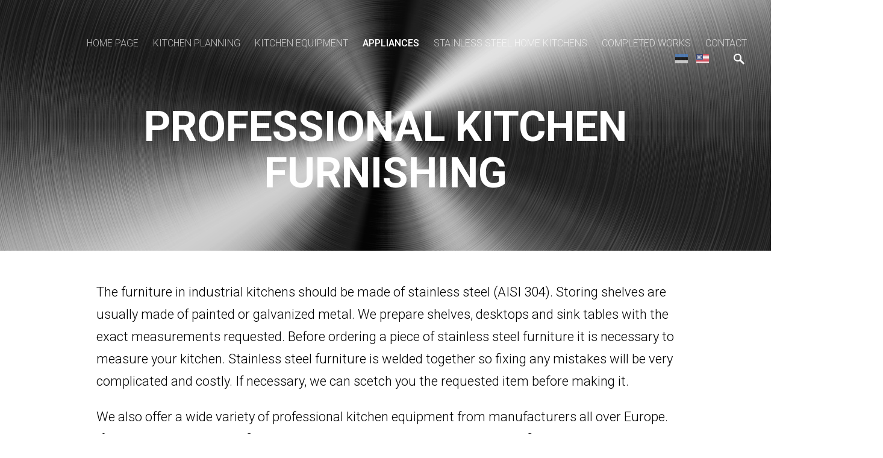

--- FILE ---
content_type: text/html; charset=utf-8
request_url: https://www.google.com/recaptcha/api2/anchor?ar=1&k=6LfuuQAVAAAAAN7sQtqgWu6Q6kt_AXbEllVWOrHk&co=aHR0cHM6Ly9zcGV0c3Byb2pla3QuZWU6NDQz&hl=en&v=PoyoqOPhxBO7pBk68S4YbpHZ&size=invisible&sa=vg_form&anchor-ms=20000&execute-ms=30000&cb=3fawsnjzbny4
body_size: 48662
content:
<!DOCTYPE HTML><html dir="ltr" lang="en"><head><meta http-equiv="Content-Type" content="text/html; charset=UTF-8">
<meta http-equiv="X-UA-Compatible" content="IE=edge">
<title>reCAPTCHA</title>
<style type="text/css">
/* cyrillic-ext */
@font-face {
  font-family: 'Roboto';
  font-style: normal;
  font-weight: 400;
  font-stretch: 100%;
  src: url(//fonts.gstatic.com/s/roboto/v48/KFO7CnqEu92Fr1ME7kSn66aGLdTylUAMa3GUBHMdazTgWw.woff2) format('woff2');
  unicode-range: U+0460-052F, U+1C80-1C8A, U+20B4, U+2DE0-2DFF, U+A640-A69F, U+FE2E-FE2F;
}
/* cyrillic */
@font-face {
  font-family: 'Roboto';
  font-style: normal;
  font-weight: 400;
  font-stretch: 100%;
  src: url(//fonts.gstatic.com/s/roboto/v48/KFO7CnqEu92Fr1ME7kSn66aGLdTylUAMa3iUBHMdazTgWw.woff2) format('woff2');
  unicode-range: U+0301, U+0400-045F, U+0490-0491, U+04B0-04B1, U+2116;
}
/* greek-ext */
@font-face {
  font-family: 'Roboto';
  font-style: normal;
  font-weight: 400;
  font-stretch: 100%;
  src: url(//fonts.gstatic.com/s/roboto/v48/KFO7CnqEu92Fr1ME7kSn66aGLdTylUAMa3CUBHMdazTgWw.woff2) format('woff2');
  unicode-range: U+1F00-1FFF;
}
/* greek */
@font-face {
  font-family: 'Roboto';
  font-style: normal;
  font-weight: 400;
  font-stretch: 100%;
  src: url(//fonts.gstatic.com/s/roboto/v48/KFO7CnqEu92Fr1ME7kSn66aGLdTylUAMa3-UBHMdazTgWw.woff2) format('woff2');
  unicode-range: U+0370-0377, U+037A-037F, U+0384-038A, U+038C, U+038E-03A1, U+03A3-03FF;
}
/* math */
@font-face {
  font-family: 'Roboto';
  font-style: normal;
  font-weight: 400;
  font-stretch: 100%;
  src: url(//fonts.gstatic.com/s/roboto/v48/KFO7CnqEu92Fr1ME7kSn66aGLdTylUAMawCUBHMdazTgWw.woff2) format('woff2');
  unicode-range: U+0302-0303, U+0305, U+0307-0308, U+0310, U+0312, U+0315, U+031A, U+0326-0327, U+032C, U+032F-0330, U+0332-0333, U+0338, U+033A, U+0346, U+034D, U+0391-03A1, U+03A3-03A9, U+03B1-03C9, U+03D1, U+03D5-03D6, U+03F0-03F1, U+03F4-03F5, U+2016-2017, U+2034-2038, U+203C, U+2040, U+2043, U+2047, U+2050, U+2057, U+205F, U+2070-2071, U+2074-208E, U+2090-209C, U+20D0-20DC, U+20E1, U+20E5-20EF, U+2100-2112, U+2114-2115, U+2117-2121, U+2123-214F, U+2190, U+2192, U+2194-21AE, U+21B0-21E5, U+21F1-21F2, U+21F4-2211, U+2213-2214, U+2216-22FF, U+2308-230B, U+2310, U+2319, U+231C-2321, U+2336-237A, U+237C, U+2395, U+239B-23B7, U+23D0, U+23DC-23E1, U+2474-2475, U+25AF, U+25B3, U+25B7, U+25BD, U+25C1, U+25CA, U+25CC, U+25FB, U+266D-266F, U+27C0-27FF, U+2900-2AFF, U+2B0E-2B11, U+2B30-2B4C, U+2BFE, U+3030, U+FF5B, U+FF5D, U+1D400-1D7FF, U+1EE00-1EEFF;
}
/* symbols */
@font-face {
  font-family: 'Roboto';
  font-style: normal;
  font-weight: 400;
  font-stretch: 100%;
  src: url(//fonts.gstatic.com/s/roboto/v48/KFO7CnqEu92Fr1ME7kSn66aGLdTylUAMaxKUBHMdazTgWw.woff2) format('woff2');
  unicode-range: U+0001-000C, U+000E-001F, U+007F-009F, U+20DD-20E0, U+20E2-20E4, U+2150-218F, U+2190, U+2192, U+2194-2199, U+21AF, U+21E6-21F0, U+21F3, U+2218-2219, U+2299, U+22C4-22C6, U+2300-243F, U+2440-244A, U+2460-24FF, U+25A0-27BF, U+2800-28FF, U+2921-2922, U+2981, U+29BF, U+29EB, U+2B00-2BFF, U+4DC0-4DFF, U+FFF9-FFFB, U+10140-1018E, U+10190-1019C, U+101A0, U+101D0-101FD, U+102E0-102FB, U+10E60-10E7E, U+1D2C0-1D2D3, U+1D2E0-1D37F, U+1F000-1F0FF, U+1F100-1F1AD, U+1F1E6-1F1FF, U+1F30D-1F30F, U+1F315, U+1F31C, U+1F31E, U+1F320-1F32C, U+1F336, U+1F378, U+1F37D, U+1F382, U+1F393-1F39F, U+1F3A7-1F3A8, U+1F3AC-1F3AF, U+1F3C2, U+1F3C4-1F3C6, U+1F3CA-1F3CE, U+1F3D4-1F3E0, U+1F3ED, U+1F3F1-1F3F3, U+1F3F5-1F3F7, U+1F408, U+1F415, U+1F41F, U+1F426, U+1F43F, U+1F441-1F442, U+1F444, U+1F446-1F449, U+1F44C-1F44E, U+1F453, U+1F46A, U+1F47D, U+1F4A3, U+1F4B0, U+1F4B3, U+1F4B9, U+1F4BB, U+1F4BF, U+1F4C8-1F4CB, U+1F4D6, U+1F4DA, U+1F4DF, U+1F4E3-1F4E6, U+1F4EA-1F4ED, U+1F4F7, U+1F4F9-1F4FB, U+1F4FD-1F4FE, U+1F503, U+1F507-1F50B, U+1F50D, U+1F512-1F513, U+1F53E-1F54A, U+1F54F-1F5FA, U+1F610, U+1F650-1F67F, U+1F687, U+1F68D, U+1F691, U+1F694, U+1F698, U+1F6AD, U+1F6B2, U+1F6B9-1F6BA, U+1F6BC, U+1F6C6-1F6CF, U+1F6D3-1F6D7, U+1F6E0-1F6EA, U+1F6F0-1F6F3, U+1F6F7-1F6FC, U+1F700-1F7FF, U+1F800-1F80B, U+1F810-1F847, U+1F850-1F859, U+1F860-1F887, U+1F890-1F8AD, U+1F8B0-1F8BB, U+1F8C0-1F8C1, U+1F900-1F90B, U+1F93B, U+1F946, U+1F984, U+1F996, U+1F9E9, U+1FA00-1FA6F, U+1FA70-1FA7C, U+1FA80-1FA89, U+1FA8F-1FAC6, U+1FACE-1FADC, U+1FADF-1FAE9, U+1FAF0-1FAF8, U+1FB00-1FBFF;
}
/* vietnamese */
@font-face {
  font-family: 'Roboto';
  font-style: normal;
  font-weight: 400;
  font-stretch: 100%;
  src: url(//fonts.gstatic.com/s/roboto/v48/KFO7CnqEu92Fr1ME7kSn66aGLdTylUAMa3OUBHMdazTgWw.woff2) format('woff2');
  unicode-range: U+0102-0103, U+0110-0111, U+0128-0129, U+0168-0169, U+01A0-01A1, U+01AF-01B0, U+0300-0301, U+0303-0304, U+0308-0309, U+0323, U+0329, U+1EA0-1EF9, U+20AB;
}
/* latin-ext */
@font-face {
  font-family: 'Roboto';
  font-style: normal;
  font-weight: 400;
  font-stretch: 100%;
  src: url(//fonts.gstatic.com/s/roboto/v48/KFO7CnqEu92Fr1ME7kSn66aGLdTylUAMa3KUBHMdazTgWw.woff2) format('woff2');
  unicode-range: U+0100-02BA, U+02BD-02C5, U+02C7-02CC, U+02CE-02D7, U+02DD-02FF, U+0304, U+0308, U+0329, U+1D00-1DBF, U+1E00-1E9F, U+1EF2-1EFF, U+2020, U+20A0-20AB, U+20AD-20C0, U+2113, U+2C60-2C7F, U+A720-A7FF;
}
/* latin */
@font-face {
  font-family: 'Roboto';
  font-style: normal;
  font-weight: 400;
  font-stretch: 100%;
  src: url(//fonts.gstatic.com/s/roboto/v48/KFO7CnqEu92Fr1ME7kSn66aGLdTylUAMa3yUBHMdazQ.woff2) format('woff2');
  unicode-range: U+0000-00FF, U+0131, U+0152-0153, U+02BB-02BC, U+02C6, U+02DA, U+02DC, U+0304, U+0308, U+0329, U+2000-206F, U+20AC, U+2122, U+2191, U+2193, U+2212, U+2215, U+FEFF, U+FFFD;
}
/* cyrillic-ext */
@font-face {
  font-family: 'Roboto';
  font-style: normal;
  font-weight: 500;
  font-stretch: 100%;
  src: url(//fonts.gstatic.com/s/roboto/v48/KFO7CnqEu92Fr1ME7kSn66aGLdTylUAMa3GUBHMdazTgWw.woff2) format('woff2');
  unicode-range: U+0460-052F, U+1C80-1C8A, U+20B4, U+2DE0-2DFF, U+A640-A69F, U+FE2E-FE2F;
}
/* cyrillic */
@font-face {
  font-family: 'Roboto';
  font-style: normal;
  font-weight: 500;
  font-stretch: 100%;
  src: url(//fonts.gstatic.com/s/roboto/v48/KFO7CnqEu92Fr1ME7kSn66aGLdTylUAMa3iUBHMdazTgWw.woff2) format('woff2');
  unicode-range: U+0301, U+0400-045F, U+0490-0491, U+04B0-04B1, U+2116;
}
/* greek-ext */
@font-face {
  font-family: 'Roboto';
  font-style: normal;
  font-weight: 500;
  font-stretch: 100%;
  src: url(//fonts.gstatic.com/s/roboto/v48/KFO7CnqEu92Fr1ME7kSn66aGLdTylUAMa3CUBHMdazTgWw.woff2) format('woff2');
  unicode-range: U+1F00-1FFF;
}
/* greek */
@font-face {
  font-family: 'Roboto';
  font-style: normal;
  font-weight: 500;
  font-stretch: 100%;
  src: url(//fonts.gstatic.com/s/roboto/v48/KFO7CnqEu92Fr1ME7kSn66aGLdTylUAMa3-UBHMdazTgWw.woff2) format('woff2');
  unicode-range: U+0370-0377, U+037A-037F, U+0384-038A, U+038C, U+038E-03A1, U+03A3-03FF;
}
/* math */
@font-face {
  font-family: 'Roboto';
  font-style: normal;
  font-weight: 500;
  font-stretch: 100%;
  src: url(//fonts.gstatic.com/s/roboto/v48/KFO7CnqEu92Fr1ME7kSn66aGLdTylUAMawCUBHMdazTgWw.woff2) format('woff2');
  unicode-range: U+0302-0303, U+0305, U+0307-0308, U+0310, U+0312, U+0315, U+031A, U+0326-0327, U+032C, U+032F-0330, U+0332-0333, U+0338, U+033A, U+0346, U+034D, U+0391-03A1, U+03A3-03A9, U+03B1-03C9, U+03D1, U+03D5-03D6, U+03F0-03F1, U+03F4-03F5, U+2016-2017, U+2034-2038, U+203C, U+2040, U+2043, U+2047, U+2050, U+2057, U+205F, U+2070-2071, U+2074-208E, U+2090-209C, U+20D0-20DC, U+20E1, U+20E5-20EF, U+2100-2112, U+2114-2115, U+2117-2121, U+2123-214F, U+2190, U+2192, U+2194-21AE, U+21B0-21E5, U+21F1-21F2, U+21F4-2211, U+2213-2214, U+2216-22FF, U+2308-230B, U+2310, U+2319, U+231C-2321, U+2336-237A, U+237C, U+2395, U+239B-23B7, U+23D0, U+23DC-23E1, U+2474-2475, U+25AF, U+25B3, U+25B7, U+25BD, U+25C1, U+25CA, U+25CC, U+25FB, U+266D-266F, U+27C0-27FF, U+2900-2AFF, U+2B0E-2B11, U+2B30-2B4C, U+2BFE, U+3030, U+FF5B, U+FF5D, U+1D400-1D7FF, U+1EE00-1EEFF;
}
/* symbols */
@font-face {
  font-family: 'Roboto';
  font-style: normal;
  font-weight: 500;
  font-stretch: 100%;
  src: url(//fonts.gstatic.com/s/roboto/v48/KFO7CnqEu92Fr1ME7kSn66aGLdTylUAMaxKUBHMdazTgWw.woff2) format('woff2');
  unicode-range: U+0001-000C, U+000E-001F, U+007F-009F, U+20DD-20E0, U+20E2-20E4, U+2150-218F, U+2190, U+2192, U+2194-2199, U+21AF, U+21E6-21F0, U+21F3, U+2218-2219, U+2299, U+22C4-22C6, U+2300-243F, U+2440-244A, U+2460-24FF, U+25A0-27BF, U+2800-28FF, U+2921-2922, U+2981, U+29BF, U+29EB, U+2B00-2BFF, U+4DC0-4DFF, U+FFF9-FFFB, U+10140-1018E, U+10190-1019C, U+101A0, U+101D0-101FD, U+102E0-102FB, U+10E60-10E7E, U+1D2C0-1D2D3, U+1D2E0-1D37F, U+1F000-1F0FF, U+1F100-1F1AD, U+1F1E6-1F1FF, U+1F30D-1F30F, U+1F315, U+1F31C, U+1F31E, U+1F320-1F32C, U+1F336, U+1F378, U+1F37D, U+1F382, U+1F393-1F39F, U+1F3A7-1F3A8, U+1F3AC-1F3AF, U+1F3C2, U+1F3C4-1F3C6, U+1F3CA-1F3CE, U+1F3D4-1F3E0, U+1F3ED, U+1F3F1-1F3F3, U+1F3F5-1F3F7, U+1F408, U+1F415, U+1F41F, U+1F426, U+1F43F, U+1F441-1F442, U+1F444, U+1F446-1F449, U+1F44C-1F44E, U+1F453, U+1F46A, U+1F47D, U+1F4A3, U+1F4B0, U+1F4B3, U+1F4B9, U+1F4BB, U+1F4BF, U+1F4C8-1F4CB, U+1F4D6, U+1F4DA, U+1F4DF, U+1F4E3-1F4E6, U+1F4EA-1F4ED, U+1F4F7, U+1F4F9-1F4FB, U+1F4FD-1F4FE, U+1F503, U+1F507-1F50B, U+1F50D, U+1F512-1F513, U+1F53E-1F54A, U+1F54F-1F5FA, U+1F610, U+1F650-1F67F, U+1F687, U+1F68D, U+1F691, U+1F694, U+1F698, U+1F6AD, U+1F6B2, U+1F6B9-1F6BA, U+1F6BC, U+1F6C6-1F6CF, U+1F6D3-1F6D7, U+1F6E0-1F6EA, U+1F6F0-1F6F3, U+1F6F7-1F6FC, U+1F700-1F7FF, U+1F800-1F80B, U+1F810-1F847, U+1F850-1F859, U+1F860-1F887, U+1F890-1F8AD, U+1F8B0-1F8BB, U+1F8C0-1F8C1, U+1F900-1F90B, U+1F93B, U+1F946, U+1F984, U+1F996, U+1F9E9, U+1FA00-1FA6F, U+1FA70-1FA7C, U+1FA80-1FA89, U+1FA8F-1FAC6, U+1FACE-1FADC, U+1FADF-1FAE9, U+1FAF0-1FAF8, U+1FB00-1FBFF;
}
/* vietnamese */
@font-face {
  font-family: 'Roboto';
  font-style: normal;
  font-weight: 500;
  font-stretch: 100%;
  src: url(//fonts.gstatic.com/s/roboto/v48/KFO7CnqEu92Fr1ME7kSn66aGLdTylUAMa3OUBHMdazTgWw.woff2) format('woff2');
  unicode-range: U+0102-0103, U+0110-0111, U+0128-0129, U+0168-0169, U+01A0-01A1, U+01AF-01B0, U+0300-0301, U+0303-0304, U+0308-0309, U+0323, U+0329, U+1EA0-1EF9, U+20AB;
}
/* latin-ext */
@font-face {
  font-family: 'Roboto';
  font-style: normal;
  font-weight: 500;
  font-stretch: 100%;
  src: url(//fonts.gstatic.com/s/roboto/v48/KFO7CnqEu92Fr1ME7kSn66aGLdTylUAMa3KUBHMdazTgWw.woff2) format('woff2');
  unicode-range: U+0100-02BA, U+02BD-02C5, U+02C7-02CC, U+02CE-02D7, U+02DD-02FF, U+0304, U+0308, U+0329, U+1D00-1DBF, U+1E00-1E9F, U+1EF2-1EFF, U+2020, U+20A0-20AB, U+20AD-20C0, U+2113, U+2C60-2C7F, U+A720-A7FF;
}
/* latin */
@font-face {
  font-family: 'Roboto';
  font-style: normal;
  font-weight: 500;
  font-stretch: 100%;
  src: url(//fonts.gstatic.com/s/roboto/v48/KFO7CnqEu92Fr1ME7kSn66aGLdTylUAMa3yUBHMdazQ.woff2) format('woff2');
  unicode-range: U+0000-00FF, U+0131, U+0152-0153, U+02BB-02BC, U+02C6, U+02DA, U+02DC, U+0304, U+0308, U+0329, U+2000-206F, U+20AC, U+2122, U+2191, U+2193, U+2212, U+2215, U+FEFF, U+FFFD;
}
/* cyrillic-ext */
@font-face {
  font-family: 'Roboto';
  font-style: normal;
  font-weight: 900;
  font-stretch: 100%;
  src: url(//fonts.gstatic.com/s/roboto/v48/KFO7CnqEu92Fr1ME7kSn66aGLdTylUAMa3GUBHMdazTgWw.woff2) format('woff2');
  unicode-range: U+0460-052F, U+1C80-1C8A, U+20B4, U+2DE0-2DFF, U+A640-A69F, U+FE2E-FE2F;
}
/* cyrillic */
@font-face {
  font-family: 'Roboto';
  font-style: normal;
  font-weight: 900;
  font-stretch: 100%;
  src: url(//fonts.gstatic.com/s/roboto/v48/KFO7CnqEu92Fr1ME7kSn66aGLdTylUAMa3iUBHMdazTgWw.woff2) format('woff2');
  unicode-range: U+0301, U+0400-045F, U+0490-0491, U+04B0-04B1, U+2116;
}
/* greek-ext */
@font-face {
  font-family: 'Roboto';
  font-style: normal;
  font-weight: 900;
  font-stretch: 100%;
  src: url(//fonts.gstatic.com/s/roboto/v48/KFO7CnqEu92Fr1ME7kSn66aGLdTylUAMa3CUBHMdazTgWw.woff2) format('woff2');
  unicode-range: U+1F00-1FFF;
}
/* greek */
@font-face {
  font-family: 'Roboto';
  font-style: normal;
  font-weight: 900;
  font-stretch: 100%;
  src: url(//fonts.gstatic.com/s/roboto/v48/KFO7CnqEu92Fr1ME7kSn66aGLdTylUAMa3-UBHMdazTgWw.woff2) format('woff2');
  unicode-range: U+0370-0377, U+037A-037F, U+0384-038A, U+038C, U+038E-03A1, U+03A3-03FF;
}
/* math */
@font-face {
  font-family: 'Roboto';
  font-style: normal;
  font-weight: 900;
  font-stretch: 100%;
  src: url(//fonts.gstatic.com/s/roboto/v48/KFO7CnqEu92Fr1ME7kSn66aGLdTylUAMawCUBHMdazTgWw.woff2) format('woff2');
  unicode-range: U+0302-0303, U+0305, U+0307-0308, U+0310, U+0312, U+0315, U+031A, U+0326-0327, U+032C, U+032F-0330, U+0332-0333, U+0338, U+033A, U+0346, U+034D, U+0391-03A1, U+03A3-03A9, U+03B1-03C9, U+03D1, U+03D5-03D6, U+03F0-03F1, U+03F4-03F5, U+2016-2017, U+2034-2038, U+203C, U+2040, U+2043, U+2047, U+2050, U+2057, U+205F, U+2070-2071, U+2074-208E, U+2090-209C, U+20D0-20DC, U+20E1, U+20E5-20EF, U+2100-2112, U+2114-2115, U+2117-2121, U+2123-214F, U+2190, U+2192, U+2194-21AE, U+21B0-21E5, U+21F1-21F2, U+21F4-2211, U+2213-2214, U+2216-22FF, U+2308-230B, U+2310, U+2319, U+231C-2321, U+2336-237A, U+237C, U+2395, U+239B-23B7, U+23D0, U+23DC-23E1, U+2474-2475, U+25AF, U+25B3, U+25B7, U+25BD, U+25C1, U+25CA, U+25CC, U+25FB, U+266D-266F, U+27C0-27FF, U+2900-2AFF, U+2B0E-2B11, U+2B30-2B4C, U+2BFE, U+3030, U+FF5B, U+FF5D, U+1D400-1D7FF, U+1EE00-1EEFF;
}
/* symbols */
@font-face {
  font-family: 'Roboto';
  font-style: normal;
  font-weight: 900;
  font-stretch: 100%;
  src: url(//fonts.gstatic.com/s/roboto/v48/KFO7CnqEu92Fr1ME7kSn66aGLdTylUAMaxKUBHMdazTgWw.woff2) format('woff2');
  unicode-range: U+0001-000C, U+000E-001F, U+007F-009F, U+20DD-20E0, U+20E2-20E4, U+2150-218F, U+2190, U+2192, U+2194-2199, U+21AF, U+21E6-21F0, U+21F3, U+2218-2219, U+2299, U+22C4-22C6, U+2300-243F, U+2440-244A, U+2460-24FF, U+25A0-27BF, U+2800-28FF, U+2921-2922, U+2981, U+29BF, U+29EB, U+2B00-2BFF, U+4DC0-4DFF, U+FFF9-FFFB, U+10140-1018E, U+10190-1019C, U+101A0, U+101D0-101FD, U+102E0-102FB, U+10E60-10E7E, U+1D2C0-1D2D3, U+1D2E0-1D37F, U+1F000-1F0FF, U+1F100-1F1AD, U+1F1E6-1F1FF, U+1F30D-1F30F, U+1F315, U+1F31C, U+1F31E, U+1F320-1F32C, U+1F336, U+1F378, U+1F37D, U+1F382, U+1F393-1F39F, U+1F3A7-1F3A8, U+1F3AC-1F3AF, U+1F3C2, U+1F3C4-1F3C6, U+1F3CA-1F3CE, U+1F3D4-1F3E0, U+1F3ED, U+1F3F1-1F3F3, U+1F3F5-1F3F7, U+1F408, U+1F415, U+1F41F, U+1F426, U+1F43F, U+1F441-1F442, U+1F444, U+1F446-1F449, U+1F44C-1F44E, U+1F453, U+1F46A, U+1F47D, U+1F4A3, U+1F4B0, U+1F4B3, U+1F4B9, U+1F4BB, U+1F4BF, U+1F4C8-1F4CB, U+1F4D6, U+1F4DA, U+1F4DF, U+1F4E3-1F4E6, U+1F4EA-1F4ED, U+1F4F7, U+1F4F9-1F4FB, U+1F4FD-1F4FE, U+1F503, U+1F507-1F50B, U+1F50D, U+1F512-1F513, U+1F53E-1F54A, U+1F54F-1F5FA, U+1F610, U+1F650-1F67F, U+1F687, U+1F68D, U+1F691, U+1F694, U+1F698, U+1F6AD, U+1F6B2, U+1F6B9-1F6BA, U+1F6BC, U+1F6C6-1F6CF, U+1F6D3-1F6D7, U+1F6E0-1F6EA, U+1F6F0-1F6F3, U+1F6F7-1F6FC, U+1F700-1F7FF, U+1F800-1F80B, U+1F810-1F847, U+1F850-1F859, U+1F860-1F887, U+1F890-1F8AD, U+1F8B0-1F8BB, U+1F8C0-1F8C1, U+1F900-1F90B, U+1F93B, U+1F946, U+1F984, U+1F996, U+1F9E9, U+1FA00-1FA6F, U+1FA70-1FA7C, U+1FA80-1FA89, U+1FA8F-1FAC6, U+1FACE-1FADC, U+1FADF-1FAE9, U+1FAF0-1FAF8, U+1FB00-1FBFF;
}
/* vietnamese */
@font-face {
  font-family: 'Roboto';
  font-style: normal;
  font-weight: 900;
  font-stretch: 100%;
  src: url(//fonts.gstatic.com/s/roboto/v48/KFO7CnqEu92Fr1ME7kSn66aGLdTylUAMa3OUBHMdazTgWw.woff2) format('woff2');
  unicode-range: U+0102-0103, U+0110-0111, U+0128-0129, U+0168-0169, U+01A0-01A1, U+01AF-01B0, U+0300-0301, U+0303-0304, U+0308-0309, U+0323, U+0329, U+1EA0-1EF9, U+20AB;
}
/* latin-ext */
@font-face {
  font-family: 'Roboto';
  font-style: normal;
  font-weight: 900;
  font-stretch: 100%;
  src: url(//fonts.gstatic.com/s/roboto/v48/KFO7CnqEu92Fr1ME7kSn66aGLdTylUAMa3KUBHMdazTgWw.woff2) format('woff2');
  unicode-range: U+0100-02BA, U+02BD-02C5, U+02C7-02CC, U+02CE-02D7, U+02DD-02FF, U+0304, U+0308, U+0329, U+1D00-1DBF, U+1E00-1E9F, U+1EF2-1EFF, U+2020, U+20A0-20AB, U+20AD-20C0, U+2113, U+2C60-2C7F, U+A720-A7FF;
}
/* latin */
@font-face {
  font-family: 'Roboto';
  font-style: normal;
  font-weight: 900;
  font-stretch: 100%;
  src: url(//fonts.gstatic.com/s/roboto/v48/KFO7CnqEu92Fr1ME7kSn66aGLdTylUAMa3yUBHMdazQ.woff2) format('woff2');
  unicode-range: U+0000-00FF, U+0131, U+0152-0153, U+02BB-02BC, U+02C6, U+02DA, U+02DC, U+0304, U+0308, U+0329, U+2000-206F, U+20AC, U+2122, U+2191, U+2193, U+2212, U+2215, U+FEFF, U+FFFD;
}

</style>
<link rel="stylesheet" type="text/css" href="https://www.gstatic.com/recaptcha/releases/PoyoqOPhxBO7pBk68S4YbpHZ/styles__ltr.css">
<script nonce="EfNMbPGeR3HQNJn7pp6JRA" type="text/javascript">window['__recaptcha_api'] = 'https://www.google.com/recaptcha/api2/';</script>
<script type="text/javascript" src="https://www.gstatic.com/recaptcha/releases/PoyoqOPhxBO7pBk68S4YbpHZ/recaptcha__en.js" nonce="EfNMbPGeR3HQNJn7pp6JRA">
      
    </script></head>
<body><div id="rc-anchor-alert" class="rc-anchor-alert"></div>
<input type="hidden" id="recaptcha-token" value="[base64]">
<script type="text/javascript" nonce="EfNMbPGeR3HQNJn7pp6JRA">
      recaptcha.anchor.Main.init("[\x22ainput\x22,[\x22bgdata\x22,\x22\x22,\[base64]/[base64]/[base64]/bmV3IHJbeF0oY1swXSk6RT09Mj9uZXcgclt4XShjWzBdLGNbMV0pOkU9PTM/bmV3IHJbeF0oY1swXSxjWzFdLGNbMl0pOkU9PTQ/[base64]/[base64]/[base64]/[base64]/[base64]/[base64]/[base64]/[base64]\x22,\[base64]\x22,\[base64]/DnkLDmcO+VcKoBn8Hw6HCtcOYHGszY8KgTCkWwpEKwroJwpEXSsO0K0DCscKtw5w+VsKvTDdgw6ECwqPCvxNtbcOgA0fClcKdOn7Cn8OQHD1pwqFEw4UeY8K5w7zCtsO3LMOlWTcLw5fDjcOBw700NsKUwp4Sw5/DsC5cdsODexTDpMOxfTPDnHfCpWLCm8KpwrfCmsKzEDDCsMO1OwcXwoU8AzF1w6EJaV/CnxDDlwIxO8OtScKVw6DDom/DqcOcw6/[base64]/CgsOOb03DmH8lwpN6wqRzwpQhwqozwp8YX2zDs0vDtsOTCRcsIBDChMKcwqk4BnfCrcOrZQPCqTnDpcK6M8KzKcKAGMOJw4pawrvDs2zCtgzDuBcbw6rCpcK1Uxxiw7tgesODdsOmw6J/[base64]/DqMKDFsOpBW3CsihqwpLCugDDocKjw7kJEMKMw6DCgQEHHETDoQVmDUDDvE91w5fCm8Obw6xrfg8KDsOhwoDDmcOEVcKzw55awqQ4f8O8wpwjUMK4MWYlJUt/[base64]/DigjDlw4Cw5QYGF/ChErCuMOMwpxzQ0TDpsKCwoDCtcO/[base64]/[base64]/Ct2vChMOzwopcw5B/w5IdRcKya8OkYsKMegHCucOSw4zDrSPCt8KDwqYVw4/[base64]/Do3F1wrfCumt/[base64]/CklzDicOLBMOGw5/CtcOjwovChsOUw4ZsT35IHhoGG3EpMsKHwrzChxLCnmUywpY4w4DDmcKJw6BFw6fCmsKnTCQ8w60kacKgfizDgcOlG8KFZRhkw43DsSrDnMKLS2AVH8OpwqbDkUdUwp/DvcOMw7pXw7rCsgl+DsKWecOEH0zDgcKtXhZYwoIEdsO0AV7DinR1wrkkw7Q2woFTSwLCshbCvVrDgx/DslbDscOMUCdUUB0Zwr3CoX4OwqPCrsOJw5hOwojDjsOfI2Ehw6szwqNVQMKePX3CiUDCqMK4akh8QU3DisKxRgnCmE43w70Nw48dHS8/CGTCtMKhZXjCvcOlf8K0bcKkwrNSc8KiXlgHwpHCslvDuDkqw4M8YAAXw5VuwoXDo0nDtSo7CHhEw7rDo8KUw44ewpskG8O5wqc9wrDCm8Ouw5PDsgfDksOgw4LCvEwqHj/CqMOAw59/b8OTw4hBw6vCmQBHw7FPb3J7OsOnwolMw4rCl8KAw4wkV8KvPcOJWcKmJlRrwp8Uw53CvMKQw63Ch2zCj25NVmgXw4TCsxVKw6cKN8OYwrYrEsKLBwFaO0ZwXsKuwr/CqysQKsK5wrxmSMOyAsKdw4rDs1kiwpXClsK7wo5gw78wd8OiwozClSbCucK3wqrCicOYesOCDXTDizHDnSXDk8Kbw4LCtsOVw5gVw7g8w7nDnXbClsOIwq/CvWjDqsKED2Bnwogew4tlSsKVwqcQecOIw4fDii/Dt0TDjS57w7xqworDkzXDlcKKLcKOwqnCm8K4w6AbLwPDrQ9Swpgqwp9DwqZpw6VoAsKuHR7CkcO3w4jCvMKoZmdVwrV5Fi1+w6XCuH7DjHw/HcO3CnDDjE3DocKswrHDjA4Ow67CocKow7EtUcKSwqDDmiLDgVHDmBg9wqvDqGvDsH8TC8OmEMKywqbDsCDDgB3DpsKAwr16wpZfHcOhw70Yw65/PsKUwqIIX8OTfGVJEcOSKsO8eSBDw6YXwqPCk8Ojwrp5wr/DvjXDqwhHbBPCuA7Dn8K+w4lNwoTDkDPCiT0jwpXDocKDw6vCrx8dwpXDrF3CucK5XsKKw5jDhMOKwrnDjRFpwqRkw47DtMOYQ8ObwrbCqyFvEiBzFcKEw7h1HSE2wr9LNcKOw6/CsMOzCgvDksKeU8KUXsKDGko1w5HCn8K6d3nCp8KmAGHDjcKQT8KXw5MiQH/CqsO4wojDn8O0R8K0w7wyw5poBgYQIQBUw6fCosOWbl1ER8OZw7TCn8OgwopmwobDsHhmJMKQw745KDzCkMKvw7zDmVvDiBjDn8Kow7lJeTMpw44VwrLDucOlw7Ifwp7Ckjkjwp/DncKNKFIqwrFDwrlew7IGw70HEsODw6tiVVYxNUjCkXhHBmMFw43ClX9AVUjDoy3CvsO4HcOSVkrCp3V1EsKHwoLCqztPw67DiTfDq8ONe8KFHkY6ccKwwrw1w4Y7ZcKrbsKzPnPCr8KGemg1wrjCqH5eHMOZw6/Co8Oxw6rDt8K2w5Jsw4NWwpBww75Mw67CmUJIwoJeM0LCl8O4acOOwrtuw7nDnARww597w4fDrQfDqmXCqsOewp5KM8K4GsOVFFXCrMK6XsOtw517w6rDqBp8w6paGHfDn09hw4JOYwFLXRjCkcKbwpjCusKAXAQEwoTCrBFiF8O7IU5pw4F6w5PCol/CukfCs0DCl8Ofwq4iw7F/wr7CpsOlasOKWAvCs8KqwoJdw4Ruw5MEw7pow7Rxw4MZw5YZB2R1w58+C3UccQvCj11ow4LDi8Kfwr/CvsKGasKHb8OKw7MSwqN7STfCgWMVGkwtwrDDpRUlw6rDn8Kjw4EpBCpXwoPDqsKNQHnDmMK7XMKWcT/DqDhLPSzDr8OlSVJ/YMKqMW3DqMKJD8Kge0nDkDANw7HDqcOEHsOBwr7DlRPDtsKISEzCgm9Tw7lywqdGwodUXcOXAEArVjs5w7peMxLDm8KCXsOGwpXDtMK7w510JzLDiWDDjVl0VhrDscOMGMOywql2csK9NsKRY8K+woc7dSUbaj/CoMKaw6kawrTCncKcwqwzwrdxw65EA8O1w6s0R8Kww5JiWk3DjRkTC23CswbChl85w5nCrzzDsMKPw6zCpDM9d8KKczAybMOQAsK4worDjMOfw6wlw6PCt8OIWGbDtHZvwpPDpFt/W8KYwpNDwqXCqyrCslRdQio3w6HCmsOdw4RAwoEIw6/[base64]/[base64]/CgnkqB8KIHhk9Y8KBw59AOMKEfMKMwoLCqsK6FmBSNnDCvcONP8KaSxQddyXDg8O4TTx1Jl1PwqE2w4wZIMOhwodEw77DiiRkNU/CusK8w4AywrodBjQaw43DjMKAO8KmchXCpcOBw7DCpcKtw6HDisKQwoDCoGTDscONwp8vwoDDlcK/[base64]/[base64]/[base64]/DliJLOMOXwoDDoirDiyjDtDLCs8OLwosxIy/DjkjDssOvQMO7w58tw6UjwqfCqMOrwoN+AGHCjA1cTS0awqnChcK5E8Oyw4rCozlkwp0JBRvDu8O5X8OBLsKpZMKFw6DCmXBwwrrCp8Kzwqlwwo3CpxjDicKybsKmw4d0wq/Ctw/[base64]/URzDkkQ2w6UKwofCqcO8fUgAwo/DqsKLYl/DucKOw4DCgELDs8OXwrcGP8K1w7FndnrCqcK6wpjDl2HCji3DlcORIXvChMOuA0vDpcKbw6VgwoDCpgl/wr3CkXDDvTPCncO2w4fDjGEIw4rDjcKmwoXDpC7ClMK1w6vDrMOXV8KiYFAzG8KcXXVVNgF/w45kw5vDuR7Cn1/DucOWFgzCvRfCkcOCNcKSwpbCpcOnw7Ikw5HDim7DtloJQEofw5/DrkPDr8K8w7jDrcKAdsOIwqEJOThXwoEgRm1iIgBkDsO2FjPDtcKuaRZewog4w73DuMK+VMKRRz7CshVBw5sIKmnCo38AesOHwqnDjXLCh1h1BcOycwlSwq3Dpko5w7ItYsK8wqDCgcOAA8Onw5rDhEnDl0UDw75Vw4/DosONwp9cQ8K6w67Dh8Ktw6YWOsO2X8OxcALDoyPDtsObw6YyasKPK8K4w6gpI8OYw5LCjnshw6LDlH7DhgsFNwBUwp4wa8K8w6fDuXnDl8Kkwq3DiQYdDsKHQ8K5EGvDtSTCnRk5BGHDvWl/PsOzJiDDgsOYwrN8GA/Cjk7CmHPCpMKvBsKGHMOWw5/DncO3w7sJS05DwonCm8O9IsOQKBIHw5MGw6/DjVQBw5TCgcK3wobClMOww6MyD0d1M8OQXMKuw7zCv8KNLTjCmsKRw5wjd8Kdw5Fxwq0/[base64]/CkTUCIMKsKFo/woQkBsKWWHjCvMKybFTDolE8w4p/RsK0ecOxw68/[base64]/BxbDh8Oyw49qwr0tWCrCsj/CvcKpwpPCj8KHwqXDusKSwrHChW/[base64]/w5nDlcKPw4LDvSHCs8KPbmEJw5k9NMKlwqtzIk/DlWPDoFMlwpHDvCXDoXzCvcKZBsO8wrpZwrDCr0bCv3/Dg8KtPSLDgMONWMOcw6PDgnBLAEnCo8OLTWPCpWpEw4vDvcK6dWnDl8Ovwq41woQkBMKUBMKoXXXCqn7CoD4Xw5dwWXHDpsK5wo/ChMOJw5zCrMKEw5hvwq07wpjCoMOpwrfCucOdwqctw6PCtx3CjWhZworCrcKrwqjDh8Oww57DrsKyD2XCt8K3fEstKMKvcsKDDRPCv8K2w49Aw5zCu8O0w4zDnDVBEMKoOMKOwrPCocKBFA/CsjMBw6zDpcKew67DgMKQwq8Cw5lWwrbDscKRw6zDscKWWcKYSBHCjMK7McKDD03DmcKZTUfCkMOzGlrCksKkPcK6YsOkw48fwq8tw6Bjwq/[base64]/DjjR8B2gRwoJkw5nCtCDDlAbDr3ZLwo3CqE/DlUJ6wrU6w4DCpw/DksOnw51mNhUoKcKjwozCrMOqw67CksOowrrCuXkWe8Okw6Agw6DDr8KsD1VXwovDsmQuTcKNw7rCmcOmKsO0wq8yGMKJDMKrT3d2w6I9KMOzw7LDig/Cl8OuQzUNYGNBw7HCmk92wq3Dt0MMXMKiw7FfZ8OSw5jDqlHDlsO5woHDs1ZrBgDDqMKEGXTDp0plABfDg8OIwo3DrsONwofCkCjDmMK4DB3DuMK/wrATwq/DlmFww6MiIcK+WcKtwq/CvcK6eEZNw43DtTAKWGV0O8KSw6RNNMOFwojChlrCnwpzaMOWOT3CpcO7wrrDu8KxwrvDhRlHXSwvRgNbHsK7wrJ7Q37DtMKwAMKffRzCshTDuxTCh8Onw7zCiivDqMKVwpvCncO/VMOvFsOuKmHChWYxS8Kcw5HDrsKCwo/DncOBw5FXwqdtw7TDksK+YMK2wrTCn2jCisKheXTDgcOdw6EtIB3Dv8K/CsOyXMKBw5fCp8O8a0rCgA3CocK/w7J4wpI2w75rdh8EPT9UwqnCnFrDkjlhQh5Iw4kxXQQiA8OBIGITw4I0EjwowrE1ecK9UcKZOh3DgmPDmMKvw6/DtUvCmcOnPRgGImDCt8KXwq/DtMKCS8OPfMOJw67ChhjCucKKMhbCoMKMOMKuw7nDusKDHyfCknHCoH/CvcO+AsO/YMOfBsOhwoEdSMOywpvCucKsQiHCiHMSwpfDgww6wpx/wo7DkMKOw6B2NsKzwqHChlfDqD3Ch8ORJEQgJcOJw5fCrsK4HGVRw4rCgsKTwp5Gb8O/w6nDpWtSw7TChBo1wq3DtRE4wrRyFsK7wrwsw6JqVcOnWGbCowhmQ8KGwqLCocOAw7TCiMOJwrRhah/DnsOIw7PCs25VPsO6w6V/CcOtw5xMCsOzwozDgixAw4h3wq7CqQEfQsO1wrLDtcKkJsKawpzCkMKKScOowozCvwxSfmMcDRvCm8OuwrQ5dsOjUgZMwrHCrGLDkzXCpEchTcOEw5w/ZsOvwoQ3w6XDu8ODFmPDr8O8T2vCpXfCp8OCC8OgwpLCi0I3wr7Cj8Osw5/[base64]/Cph1ewrXCq8KJLcOEwooIwpEmwqRzwr1vwrfDpFPChH/Dhz7DoCTCjQVHCcONEcKGVUvDtBPDvQY+KsOOwqjCncO8w5kVbcOHDsOPwrzDq8KUA2PDj8OtwqsewqhAw57CksOrQE/CisKDAsO2w5bDhMONwqQSwqcRBy/DhsK3elbCtTbCr1cWXXt0W8Ogw6bCtWlvCFDDh8KIU8ONesOlSiM+Z28fKy/CoUTDiMKcw5LCrsKNwpNWw6DDlDHCmVzDohfCvcKRw6XDjcONw6Jswp8CDQN9Vklpw7bDj2zDlwzCrzrCpcKKAT1+fmppwqMvw7pMesKuw7NSRXDCqMKRw4jClMKcQ8OGV8K+wrbCjsK1wpvDlTfCqsOfw5bDjcKzC3Npw4rCkMOuwq3Dsnt+w5/DscKww7LCqy0hw40cHsKpcXjCjMKiw54uY8OBJhzDgH58KGxvfMKGw7x8LRHDp3HCnmJMB09obRHDhsOiwqDCvWjClTsJNjEkwqZ/DlhrwoXCpcKjwp9aw45Dw7zDuMK6wosew5UFwoXDjQnDqGTCg8KFwq/Cuj7CllfDqMOVwoQ0wqB0wp9hGsOhwr/Di3YtdcKtwp8eUsOtEsOpasKBVCtsLcKHLcODLX0ATGtvw411woHDpic/TcKLX1hNwpJUPUfCgynCtcO8wpx0wpbCisKAwrnDomLDikwWwpwJRcKuw5sLw4rCh8OJE8K6wqbCtmMFwqwfa8KWw4cYSkYNw4TDpsKPLMO5w7orHTrClcO6NcKXw7DChMO7w7NOCMOOwp3DoMKidsKfYQLDpcKvwpTCpT/DsCLCs8KgwrvDocOYccOhwr7CqsO5SX3CjUfDsR3DiMO6wo1iwqTDjjYIw5xNwpJ4EsKDwp/[base64]/[base64]/w6ppHX7DrTgkw5PDsMKdwpJbOsKhw6YAWRPDjw5dA1J+woTCscKeYCQqwpbDmMKxwoPCucOaMMKXw6nDscKaw51hw47CkMOqw6Eaw57CsMOjw5vDoBxbw4HCtBnDmMKgdkbDtCjDmgnCthNtJ8KUO37Dnx4zw4FFw6dbwoDDs0I1wqxcw6/DqsOTw5xjwq3DjcK2OBtbC8KPLsOqNsKOwp3Cn3bCnwrCuCU1wpXChFTDhGM1TsOPw5TCi8KkwrDCncOuwpjCs8O9bsOcwrLDkwnCsQfDsMKSEcKmK8Kre1NRw6bDmnHCsMOaDMOBVcKfOzIaQsOWZMOJUSHDqClXaMKNw7PDoMOSw7/[base64]/[base64]/DrsOqw6nDlsOfGMOuNChRGsKKfkcLesKbw6HDlzzCnsOSwr/[base64]/Dv8KQwrA1wrhSS0BEw4DCjyd8K8KZw43ClcKBR8Odw7LDrMKvwpFEZAt9QcKHF8OFwognHsKVG8OJGMKrw7/DkmrDm2nDo8K4wqXCk8KPwqN5asOXwo/DintYIyjCowAEw7srwqF/wp7CqnrDqMOXw6XDmnROwqjCjcKnOwfCt8Osw48ewp7Cqyoyw7tywpcdw5Yyw47DnMOcTsOqwr4awqlCF8KWH8OEchXDnVDDuMOcSsKQfsKNwplyw4lPHsK4w4k3wpwPw4kPWcODw5TCtMO5BHcDw5JNwqrDpsKDYMOlw7/CqcOTwrxOwpLCl8KLw4rDr8KvSy4twoNJw4o4MB4bw6puNMOzB8KWwqF8w4kZwqjCrMKsw7wpJsOMw6LCqMK/[base64]/DmiTDqsOTHQt8wqR4P1NJw7XCvm7DksKCecKTeQUSUMO/wpbCnALCssKkW8K6wqrCuXHDmVg/[base64]/wqIEwolbaW3Cg3vCusOyMxk1Fx4cd2PClsKsw5MCwo/CqMOOwpsAJnoePXRLZcOBXcKfw6EoRsOXwro4wrZbw4LDjS/Dki/[base64]/DvE3DvMOkw5bDusKzwqHDg8OrwrBrcMKiAmBEwpIbSXx0w5A6wrjCkMOEw7J2EsK4a8O/GcKWCXrCvUnDlzgSw4bCqcOORQk9fD7Dgy8OGEHClsKjcFTDrTvDvV3CvWglw7F9fh/ClcOnA8Ktw5TCusOvw7nCnVBlDMKZWjPDjcKew7vCnQHCmQbClMOSY8OYR8Klw4VZwr3CkC9jPlwnw6lBwoJfeUlPfEByw60Uw7tyw4zDml4RHnPCgMKJw6JQw5NDw4/CrcK+wrHDpsK+U8OdVB1uw6Z8wp8lw5gEw7Faw5jDj2PDoQvCmcOWwrJhJUxlwofDpcK9dcOAZn8lwpQlPA1USsOBZQIORcOWEMOTw4/DkcKRX2PCl8KFWAxDDkVUw6jCshfDj0PCvGEmasKMdSnCi0tWQsK8NMOtEcOzw4PDt8KdImU3w6TCgMORw4QAWTF+UmnCuxFkw7zCp8KwU2PCqlZBFkvDsFzDn8KjNAJjEk3Dllx0w48lwoTCmMOtwpHDpVzDgcK/C8K9w5jDix0twp/Co3PDq3gwXBPDlVVhwrE6HcOtw68Aw6JkwroBw5c2wrRuMcKnw4Qyw7rDoycfOy3Cs8KyQ8O7P8Ojw7ceHcOTRzbDpXkewq/CjBfCq1l+wrE5wrgNXS9qFl3DpmnCmMOePMKZRCDDpcKEw5BuOjhww5PCgMKPRwzDshdyw5bDucKAwrPCosKuR8KrX2NmYSpKwpMOwppEw4l7wqbDtGHCuXXDtBE3w6/Du0ksw6ZbMGFBw7LDiSvDnMK+UDgIOhHCk2LCjcKtKHbCh8Ogw4ZqAR9FwpwlScK0MMO/[base64]/CsABLwrHDs3bCocOFwqnCmz9pTMKzesKpw5FNF8KCw5s3DsKhwpHCtV55VDJgI0/DhjpdwqYmYHQwfDYqw7MUw6jDsBNfesKdNQbCkjvCmg7CtMKub8K3wrlXdTlZwokrfQ5nZsKmfVUHwqrDrBZDwrpXScKqEXA2C8OHwqbCkcOqwo7CncO2aMOpw40jQ8K6wozDncKywrnCgkxLaUfCs1t5w4LCizjCt20LwrYrbcO5wqfDuMKaw4HCvcOSCE/DpSM5w73DksOhLcK2w4ESw63DmVjDgjrDsFbCgkNldcOaSAnDqQ90w5jDrlo7w7RIwpwqF2PDkcO3EMK/Y8KFW8ObfMOUX8OEUgZqCsK4U8OWEk1kw7bCpC3CmXHCmT/[base64]/wpfDgMKcw7PDo8OYwpYAQjHCtsOfIjQSw47DlsK6OGsmMMOHwo3DnBPDjMOAajQIwqjCpMKtEMOCdmTCmsO1w6DDmMKCw4vDpEF+w75zXSRUw4lhV08oO1vDksONB0vCrm/[base64]/CksKraMKlwqDDtBPCt8Kuw6jDlsKfC2/[base64]/TGRtw5TCghwEVMKVwrfDo8Kdw7fCisKhe8Kow7fDtMKXJcOAwrzDjcKXwrPCtHA9VWsMwpjCpBnDjiclw6haaDBdwrYtUMOxwoozwqfDjsKUB8KmO34bQFvCpMKNJBFICcKawpwNeMOWw63DjikgVcOgYMKPw7vDlgLDksOgw5p8W8O4w5/DvwRWwoLCqcOYwog6GXkMTMOZNyzCsEw9wp4ew7bCiALCry/Dh8Kkw6EhwrLDgGrCpMKPw7HCujnDo8KzTcOuw5MlU2/Cs8KJVDs0wpNXw5bCpMKEw6HDvsO4RcKXwrN6YhLDqsO/e8KkTsKwVMOewr7DnQXCgcKcw6XCjXpjOmNAw7tCawvClcKlI1xHPiZsw4RZwqHCkcOZIB3CscO2DkrDo8OBw4HCo3bCtcK6TMKjbcK7wq1sw5ctw7fDp3jCt2nClMOVw4plGjJuJcKpwpPDlV/[base64]/O8Kuw5UzWMKOwrnCuFNXIBrDgQoxcVlYw6XCu3/CqsK/w6LDu2tZZsKsPlzCinvCiTjDoSbDsw7DksKhw7XDmFJ5woI1I8ODwrnCkzDChsOOUcOuw4nDkR8QR2HDjMOdwo/DvUonMVTDrsK+eMK9wq1vwoTDvsOzA1XCjDzDsTzCusKWwp7DlnRRfMOyI8OWMcKTwqp+wrzCmU3DgcOhw4p9JsKOY8KGa8KuUMKgwqB+w591wplXWcOiwr/DqcKIw5RcwoDDqsO1wqN/wp0ewqEBw7LDg3tmwp0cw7jDgMOAwoHDvhrDtkHCrSDDjR3DlMOowrTDksOPwrJrIxYWKGBKfFLCqwbDh8O0w43DucKmW8Kww79OKSfCtmVwUGHDo39QVMOaM8KwLRzCmH3DqSTCpnPDoz/CmMOSFVZgw7bDosOTHmPDr8KnO8OLwrtTwpHDucOowpnCicO+w4vDtcO4PMKYeEbDvsOda1sMw6vDownCk8KbJMKTwoZ/woDCicOmw7kewq/CpCo1YcOBw4A/[base64]/DpcOcw65LJx5rwpzCtsKoEsO/esOLwrPCrcOATFJXN3PCuHvCk8OgdsOBW8KNVEDCscKpaMOLTcKhK8OLw7jDgQfCpUYBTsOmwq3CqjvCuSFUwovDh8O9w6DCmMKKN0bCt8OFwroIw7DCnMO9w77DrGvDvsKYwrjDpjPCp8Kbw5jDvXjDusKSMTHCqsKywp7DiVrDnQvDhh0lw6l3MsOTc8Kpwo/[base64]/DoU9wMiLDtcOqw4nCv8KuBzHDnyhmZEXCtFbDjcObOhTCqBQgwqPCkMOnw6nDoBPCqnkiw6jDs8OZwro1w6PCs8OyfsOZUcK8w4XCkMKaEAEuEmTCrMOSYcONwo0QLMKuFxDDi8KgXcO/Hw7DlwrDg8OMw7PCvnPCnMKmVMOnwqXCojoOKDDCsnIvwp/DtMKiP8OASMK3RMKBw67Dn13CosOewrXCn8KtOEtKwpTCh8Oqwo3CvxhqYMOMw6HCszljwqzDqsOZw7vCusKxw7fDqMKeN8OZwoHDkW/DiGvCgQNSw4oOwo7Cm15ywoLDmMKywrDDoTNVQBBcJ8KoUsKATMKWacKhVAsRwpFvw4w1woFMKVjCjjd7JcKfEMOAw5UUw7XCq8KodmzDpEc6w79EwrrCont6wrtNwo1CPGfDmnVFBmMPw7TDk8OOScKrG0/CqcOEwpxRw5rDg8OABMKPwolVw4U9PGoSwqhROVHCrWjCnSbDiXTDlzjDmExFw7nCpGDDscOew43CpAfCrMO7MyNywqF5w4wowonCm8O2ejZTwrIZwod+WsOPVcO5ccOCc0lTdsKZMhnDlcO6GcKILRxTwrvCk8Oww5nDk8KSHGkswoINKjnCtV7DqcO5JsKYwonDqx/DscOJw5d4w59TwohYwrRuw4jCgBdfw61QaBhQwpvDqcKsw5fDv8KiwoLDs8Oaw5sVaVcgacKtw40QcmNtHRx9FF/DsMKOwqcFAMKxw5gbUcK2YRLCjS7DvcKFwqvDmWtdw5LCjCpYBsK9wo3DlhsFPsObXFnCsMKSw7/Dh8KdMcOLVcOZwprDkzzDpjhEOg/Ds8KgJcKFwpvCgU7Do8KXw7ZEw6jClh3Dpm/Dp8OCbcOtwpY+WMOSwovDhMOyw41HwovDimjCsjBsQScvP30HJ8OpaH7CgQLDqMOOwoDDq8O8w6tpw4jCuAIuwoJ9wqHDnsK8NxQBNsKIVsO5RMO5wpHDmcOaw6XCvXHDph1kFsOUA8KgScK8H8Orw5/Dt1g+wpHCl0pJwo0sw60+w5PDscK+wqfDp3fCl0jDvsOvJDLDhgPCj8ODIVBww65ow73DnMOVw4h+Jj/[base64]/CnsKfMC5fw5LDlwPChcOJTcKJR8OQw4LCusOaScKcwrjCjMOTbMOIw7jCqcKOwqHClcOOcCN2w5XDggHDm8K6w7tUdsOww5ZYY8O4CsOeHg/CmcOiBcOrc8OxwpcYQMKIwp7Cg1t2wokODzEmE8OVUjXDvGAoGsOlaMOkw63DhQfCuVnDsUs1w7HCkzYUwonCvnl0El3DnMOfw6Rgw69wOjXCrWRJwp/CvCkXLk7DocKaw5TDuDlgd8Kkw6REwoPCl8KIw5LDvMOeO8O1wqMYN8KpYMK4KsKeGFJxw7LCq8KJEcOifydcJMOINg/ClcO/w6MpdznDrWvDjD3CpMOEworDkh/[base64]/ChcKzQMK4wp/CmwUww7DDjcOcKsO2KMOKwrADMHvCvwAqdWR/woXCuQgwfcODw7bCmmXDq8KCwqxpCD3CkzzDmMODwpAtFGByw5Q1cV3DuxrCsMOfCCMZworDpg4oYUUNcEI5YEzDqDE/w5gyw7NYEsKZw4p+fMOudMKYwqd9w7goezNGw6zCrkZmw5JaM8OGw70ewqHDnnbCmxUDX8Oew4BQwoRjdcKVwofDkwbDowrDvcKIw4LDlVZURipkwojDrV0bw5nCnBvCqkTCjlEBwolEXcKiw7knwpFww7g/AMKJw6/Cg8OUw6QcSUzDvsOeIgsgRcKES8OECATDgMORAsKhLjRfUcKTe2TCusKcw7bDhMOyMTTCisKow7/DvMK3fhoFwpvDuBfCm1Vsw6QlLcO0wqgRwqNVV8OWw5rDhVXCrSl7wozCpsKKGRzDssOhw5YMJ8KpFCTDlk3DsMObw4DDtjbDgMK6QQjDiRjDlh1gUMKmw7gzw4ARw5wTwptXwpguPn5HJn4QdMKow4TDncKpYX7CuG7Dj8Oaw5xxwpfCpcKGBznCoVB/fcOnI8OmIBfDlzgxGMOCNwTCnkfDpUtdwoNqeEnDnzdqw5wqXCvDmG3DtMOACCXCo3DCp3fCmsOFEQ1TIDEawoJywqINw6BzNgV4w43CjMKvwqDChRQ3w6cnwovDrsKvwrYEw4LCiMOJd18SwoFhSDRAwo/CpG81fsKtwrTCuUFBcVTClk91w7rCuUN8w4fCnsOLewpFHRHDkB/[base64]/Ckl/[base64]/Cv8KAwofDsMKcJsO6w5PCpDI8FMOdwqnCpcO6ChXDqnkvM8O+B11Xw5LDosOXQUDDhmc6XcOTw7t3aFxAJx/Cl8K7wrZAfcOgKF7CuCDDvMKIw6dowqQVwrfCv3/[base64]/[base64]/CvsOSHktww7LDpsOVwpdoRsOMw5PCmiUYc1nDthfDo8Opw7I1w5LDgsKOwrjCgRvDsUDCmw3Di8Ofwot9w59xfMKzwp1dbA0yacKWCkJBBMKCwqFmw7fChg3DsXnDvE/DicKNwr3DuHvCtcKEwo7DlEDDjcORw5jCiQE2w4w3w413w5YyViYNFsKiwrErwpzDq8O6wrbCr8KITCvCgcKbRxU4c8KcW8O5aMKDw7dZLMKIwrFTLSTDt8K0wqDDiDIPwprDsXPDnw7CnmsMDEYww7DCjHLDn8KhGcK/w4leAsKvI8OjwqvCkFRlFms3DMKAw50Yw71NwrJPwobDtCLCpsOgw4xzw4zCuGgew4oGWsKYIkvChMK5w53DvyHDs8KNwoXCgSBVwo5hwpA5wp1fw4FaN8OgJxrDuBnDtcOiGFPCj8K3wo/ChMO+OjVyw4XChDpMYXTDpCHDvQt5wq0xwpnCicOjBzBjwoEKZMK7HTPDt2htXMKXwo3DpQTCh8K7wr8FdBXCim9oSnnCmgEnwpvCpzRsw4zClcO2c3DCm8OGw4PDmwd/BzIxw6dXFWvDgnUwwqDCisKlwpTCkAXCocOiYmjDkXLCilQpOjs4w64mWsOmMMKyw7fDhwPDvXbDllNeV2NAwrAhHsO2woNCw58caVBoJMOWVHjCs8O2XUUNwonDtU3ChWfDhhnCnEJ6ZmIiw7VVw6/DmXDCu1/Ds8OrwqULwpTCikB0Ow1LwqLCoHwLLw5rBWTCjcOHw4kxwpc1w54IMcKIOsKww5sNwpAHa1TDncONw5pBw5bCiytjwrUZTMOpw6jDkcKpbMK1EHnDisKMwpTDkzxjX0YZwok/McKdBcKWcQbCj8KJw4fDs8OhQsOXNFtiOXRFwoPCly8ew7vCvV7CmGM4woHCisOqw77DlTDDl8KcB0ooT8Kow6TDoAVTwrrCp8OBwoPDtMK7OTHCiX91KjhhTQ/DjlHCoWfDj14JwqsWw73Dj8OtWhoKw4rDh8KIw7I7Xk7CncK6V8OkEcOyGcKbwopFD08Vw7hPw7HDpH3DvMKLWMKPw6fDksKww5/DkjByZFhpw7BbLcKVw5QvPyHDjRvCq8OJw4LDv8K6woTCpsK5N17CscKywqbClFfCvsOFWE/[base64]/DmGAfw4oRUx1RwoU1woJTwogwRhMHwpnChDY0QcKOwottwr3Dkj3CnTlFV3/DpGvClMObwr5SwpfCuCfDrcOxwoXCs8OKAgppwqrCpcOdXsOGwoPDtzbCh1XCssKsw5LDvsK1OX3Dok/CpEzDmMKMHcOGWExjJn4twpLDvgJ7w7rCr8O3WcOpw6zDimVaw75JecKxwqM6HyleXwHClHrCl20yWsOFw4ZhSMOowqYAXzrCsXAQw6jDisKXO8OWEcK3dsOlwrLCvcO+w75gwrATeMO1bBHCmGMywqDDuh/DqlA7wp07QcORwr97w5rCoMO4woMAcj4Iw6LCmsOqby/[base64]/wovDmsKFaUXClsOyw7lmw7zCqcK4DMOTc1nCrhTDgxjCpmjDrDvColJ2wrQVw5/Dq8OJwroow7AnYsOAERQBw4jCs8Ofw5fDhkBzw5sRw4jCoMO6w41daUbCrMKyV8ODw78Uw6jCjsKUSsKyMlZ4w6MJf2A9w4DCoEbDuwHChMK8w6szd2rDqcKHDMO5wr5wP13Du8KoYMKgw57CvsOFYcKEFjUpQcOYIh8PwrTChMKSE8Ouwrs/[base64]/[base64]/CkWV3DMOBw7jCqsKdfjI2wpI5w78VwrIRGk0kwrEJw5PDoibDgMK/[base64]/[base64]/cWxTK8Oiw65yw6nDtx5YwozDs8KMM8KWwrgjw4wfJsO/MAXCiMKKF8KTOwt1wrvCh8OIA8Opw582woJ7UhkFw5TDvjUqLcKeAsKBLnV+w64Dw7jDk8OCAcO0w41gO8OlJMKgSzs9wqPCq8KEIMKpSsKScsO7UMOcfsKZMUAkJcKswokDwqbCg8K9w6xnABrCpMO+w5zCsi16MRU4wrbDhDkxw7/[base64]/CgMKOw7bDpjPCqm3CmgfDolfDvUTCucKMw5bDimjDhzxmTcK+w7XCtxTCiRrDomAAwrMdw7vDm8OJw4nDlzNxZ8OSw5LCgsK/fcOfw5rDpsKow6vDhH55w4YWwqJTw4EBwojCghVGw6pZPU3DssOOHxjDl2TDksKIL8Ouw7sEw7QkEsOCwrrDt8OwI0nCsAUUHwDDjxwAwo8/w4PDmm8iAyLChEc4C8KoTXpPw4pfCgBYwpTDpMKXKXdPwrJSwrlsw6UVOMOwXsOkw5vChMObwo3CrsO5w7kTwoDCuVx/wqfDtCjCj8KHI0jCu1bDqcOFAMOHCQgpw7Mkw4tXJ0PCqy5gwoUOw4VzAFMmUsOlH8OiUsKdN8OTw7xzwpLCtcOdC3DCoxlGwq4pKMKjw4DDtnVJcmHDkTfDn2ZFw5TCkj4HMsOyMiDDmk/DsDpRQTDDncOOw4B/[base64]/Ch3fDjXjChSTDi2jCjDXDj8KbasKKaQJDw4kjPwhhwpwvw6pSFsOUMlI2dUVmH24/w63Co3LDmSzCp8Oww4d6wrssw7rDqsKtw6dMF8OIwp3DoMKXMDTCijPCv8KIwr4vwosVw5ozE13CqmtTw4oeaADCk8OXAcOqdEzCmEdrG8O6wphia09GO8OWw4bChQcewpfDjcKkw4bDncORMyFcf8K8wpHCucOTcHDCjMOsw4vDhCnCucOQw6/Cp8OpwpB9Ki7CkMKzc8OfCR3Ci8KCwp/CiA8KwrfDrElnwqrCsAd0wqfCmcKrwrBYw50Zw6rDp8KlRcOHwrfCrC1rw7Mywr9ww6jCs8Kkw7U1w4JoFMOGFyDCunHDjMO/w50Rwr0Qw78Sw4UfVihoUMKEAMK6w4YfEhDCtCTDu8OzFiEMKcK3X1xjw54zw5nDhsOlw5PCtcKMEMKpVsOrV33Cg8KrdMKMw7rCgcKBA8OLwqXCiWjDj3DDrSPDizooeMK/J8KmXCXDr8KVfFouw6rCgBPCnE8ZwoPDmcKyw4ZxwrbDq8O+OcKMZ8KsOMO7wq4OGiDCvUFMfR/Cm8OYXzcjKMKRwq8Awo8db8Oyw4lIw71Lw6ZOWsOnHsKsw6d/Wil8woxRwrTCn8OKTMOyRgzCssO6w7l8w7TDncKHBMKJw4zDosONw4Avw77Cp8OVLErCrk58wqzCmcOlIDFod8OJWEXDj8K9wo5Ew4fDqsKAwrgywrLDmktyw6AzwokvwqVJSRjCsDrCqHjCs0zCgsO1T0jCqmVBYcOAfGfCmcO8w6QXGjlDVXR/HsONw7rCr8OSKm3DpxI6OFUwR1LCsg9VcWwVWxcsc8KZLU/DmcOmKcKBwp/DisKjWksWTADCosOtV8KCw43DkW3DvGPDu8Oxwq7DmTkLCcKzwofDkSPDnmnDucKowpjDq8KZTUF6Y0PDrkJIaCdYcMO9w6/CiCtAcU8gUgfCjMOPVsOLMsOwCMKKGcKxwo8RPCfDi8OEO0vDtMKWw4YJM8Ogw4h4w6/[base64]/[base64]/[base64]/Ct1XDoQDDlAhQX2/DjG3Cv3wQPCtzw6nDqcKHRUHDmBxyFRN3L8OqwrLDsXZPw581w5Mcw5w5wp7Cp8KVKA/[base64]/w4t+wrhWMDvCqsKvdgvCnMKKX8KIw7hiw7pIFsKIw5/CkMOQwqHDlAHDhMK6w43CpMKtdWDCrio8d8ONwozDmcKMwoNpLwk6ZTbCryYkwq/DkUU9w7HCtcOow6DCnsOewqvDh2vDssOhw7DDiETCmWfCpsKgIA1JwqFNU0DDvcO9wozCnmbDm0fDlMO7JAJlwqkUw5Y3e30+X1Z5QAVrVsK0AcKnV8KSworCvgfCp8O6w4cPREx7C2fCt0J/w7jCqcK6wqfCs2chw5fDrwA8wpfCtipZwqAnTMKDw7ZWLsKtwqgHBR9Pw47DikFcPEQ/VsKAw6xEbgoRMsKZajnDncKtDVbCrsKEPMOGKEXCmsKTw7VnE8Kaw6Vuw4DDiE1lw7zCl0DDklvCo8KWwoPDlRFoEMOaw60EbgLChsKwCUo5w6Y4PsOsXxBzSsOCwqNlBMKhw4LDnHfCiMKmwp4Iw41/[base64]/wq5JP8KewrvCt8Oww4fCp8OmYx41wqXCuMOuLyzDjcO5w6wgw4/[base64]/CpG3CnDbDn0nDssKIwoDDkiBmw7QZZ8KiesKvGsO3wq7CnsKnd8Kcwop1NHtXKcKibMO9w7Mawr5ec8KhwpwCfDFaw719WMKmwp1gw4PDjWM8YxHDlcKrwrXCocOSDijCiMOGwqoqwqMLw49ffcOWa2dAAsOhb8O/[base64]/wq7CoUHDiy18w6fCkwHCn8KvOUYHwo3DrcKXK0nCucKBw6suB1zCvEfCvcK7wozCoxIvwqbCjR3Cv8O3w58LwoIRw77Dng4GPcKlw7bDl2kJD8KFScKqI1TDosKQSXbCrcKtw6k5wqUTORPCpsOjwrIta8OuwqYtS8KcRcOiFMOSICR+w5IYwrliw73DlG/Du0DDocOKwonCkMOiMsOSw43DpSTDtcO6AsOBaGNoDH0YZ8ODwoPCoF8Pw6PCuArDswnCklhBwp/DosOBwrRQEigow5bCvwLCjsK3GVFuw5ZEYcK9w5w3wq9cw67DmlLDrFNSw4YlwqITw4zDscKWwq7DkcKIw5MnMMKsw6XCmCPDn8OiWUHDpE/CtMOjB1rCkMKjOUTCgsOpwrEKCyYBwqzDqG4XdsOsTsO/wozCvj7CtMKOfMOowo3DsAV8IS/CvwLCosKrwoFFwqrCqMO6wrjDlxTDucKAw5bCnQQww6fCmATDi8KFKRoOQzbDiMOcZAXDnsKIwqUEw5XClQAsw591w7rCki/[base64]/CkRbCjcOww4VVwpIqw41RwoI4wr/DtMOYw4HCgMOZcMKmw4lPwpTCix4PLMOOX8KzwqHCtsO4w5rCgcKNIsKew6PCgiZNwqdDwopTeSLDqFLDgjs8dikQw5pfO8OJHsKvw7QXF8K1LMKRQikOw5bChcKBw5vDtmHDiT3DrSF+w4Bewp5JworCqCpmw4DCvTsyWsKDwp9X\x22],null,[\x22conf\x22,null,\x226LfuuQAVAAAAAN7sQtqgWu6Q6kt_AXbEllVWOrHk\x22,0,null,null,null,1,[21,125,63,73,95,87,41,43,42,83,102,105,109,121],[1017145,594],0,null,null,null,null,0,null,0,null,700,1,null,0,\[base64]/76lBhnEnQkZnOKMAhnM8xEZ\x22,0,0,null,null,1,null,0,0,null,null,null,0],\x22https://spetsprojekt.ee:443\x22,null,[3,1,1],null,null,null,1,3600,[\x22https://www.google.com/intl/en/policies/privacy/\x22,\x22https://www.google.com/intl/en/policies/terms/\x22],\x227DViSOX2ooTLn3diPWhjrtDpG/8Bwv68E16YQ+9gr4I\\u003d\x22,1,0,null,1,1769100868524,0,0,[148,26,189,154],null,[148,30,178],\x22RC-ix6hGv2twuTL1w\x22,null,null,null,null,null,\x220dAFcWeA6C9ZjeFfl_EPIubeQ_L67F-DIyZYljsg4XOFjOa8sXvA1pprABdliw74-hXNCyufPK-N2987g1epRoR7A2dLPJJe18mQ\x22,1769183668750]");
    </script></body></html>

--- FILE ---
content_type: text/css
request_url: https://spetsprojekt.ee/stylesheets/main.min.css
body_size: 12223
content:
@charset "UTF-8";.btn,.svg-spritesheet,.voog-bg-picker-btn.is-hidden{display:none}.blog-news-page .blog-article,.menu,.site-header .header-title{word-break:break-word;word-wrap:break-word}.content-area ul,.menu{list-style-type:none}body{margin:0;font-family:Roboto,sans-serif;font-size:18px;font-weight:300;line-height:1;overflow-x:hidden;-webkit-text-size-adjust:100%}.inner,.wrap{margin:0 auto}@media screen and (max-width:640px){html.comments-open,html.search-open{height:100%;overflow:hidden}.comments-open body,.mobilemenu-open body,.search-open body{position:fixed;top:0;left:0;width:100%;height:100%;overflow:hidden}}a{color:inherit;text-decoration:none}a img{border-style:none}.voog-bg-picker-btn{top:0;left:10px;padding:0;border-style:none;opacity:.9}.voog-bg-picker-btn::-moz-focus-inner{padding:0;border:none}.header-bottom .voog-bg-picker-btn{top:70px}.header-top-with-bg .header-bottom .voog-bg-picker-btn{top:145px}@media screen and (max-width:1024px){.header-top-with-bg .header-bottom .voog-bg-picker-btn{top:120px}.mobilemenu-open .site-container{-webkit-transform:translate3d(-250px,0,0);transform:translate3d(-250px,0,0)}}@media screen and (max-width:640px){.header-top-with-bg .header-bottom .voog-bg-picker-btn{top:70px}}.blog-article-page .header-bottom .voog-bg-picker-btn{top:113px}.header-bottom .voog-bg-picker-btn:hover{opacity:1}.btn::-moz-focus-inner{padding:0;border:0}.btn.edy-bgpicker-toggle-button{display:block}.site-container{margin:0 auto;position:relative;-webkit-perspective:1000px;perspective:1000px;-webkit-transition:-webkit-transform .5s;-o-transition:transform .5s;transition:transform .5s;transition:transform .5s,-webkit-transform .5s}.site-container:after{position:absolute;top:0;right:0;width:0;height:0;background:rgba(0,0,0,.2);content:'';opacity:0;-webkit-transition:opacity .5s,width .1s .5s,height .1s .5s;-o-transition:opacity .5s,width .1s .5s,height .1s .5s;transition:opacity .5s,width .1s .5s,height .1s .5s}.page-body,.page-content{position:relative}.background-image,.front-page .main-feature .aspect-ratio-inner{background-size:cover;background-position:center}.flexbox .site-container{display:-webkit-box;display:-ms-flexbox;display:flex;-webkit-box-orient:vertical;box-orient:vertical;-webkit-box-direction:normal;box-direction:normal;-moz-flex-direction:column;flex-direction:column;-ms-flex-direction:column;min-height:100vh}.editmode.flexbox .site-container{min-height:calc(100vh - 40px)}.mobilemenu-open .site-container:after{width:100%;height:100%;opacity:1;-webkit-transition:opacity .5s;-o-transition:opacity .5s;transition:opacity .5s}.blog-article-page .site-container{overflow:hidden}.comments-open .site-container{overflow:visible}.flexbox .page-body{-webkit-box-flex:1;box-flex:1;-moz-flex:1 0 auto;-ms-flex:1 0 auto;flex:1 0 auto}.page-content{display:block;max-width:100vw}.header-top .wrap,.table-holder{max-width:100%}.background-image{z-index:-2}.background-color{z-index:-1}.inner{padding:50px 40px 60px}.inner:empty{display:none}.inner.has-bottom-content{padding-bottom:30px}.inner.no-bottom-padding{padding-bottom:0}.front-page .main-content .inner{padding:70px 40px 0}@media screen and (max-width:640px){.front-page .main-content .inner{padding:40px 20px 0}.item-list-page.sidebar-inactive .inner{padding-right:20px;padding-left:20px}}@media screen and (min-width:641px){.item-list-page.sidebar-inactive .inner{padding-right:40px;padding-left:40px}}@media screen and (max-width:640px){.item-list-page.sidebar-active .inner{padding-right:20px;padding-left:20px}}@media screen and (min-width:641px){.item-list-page.sidebar-active .inner{padding-right:40px}}@media screen and (min-width:641px) and (max-width:1024px){.item-list-page.sidebar-active .inner{padding-left:40px}}@media screen and (min-width:1025px){.item-list-page.sidebar-active .inner{padding-left:0}}@media screen and (max-width:640px){.item-page.sidebar-inactive .inner{padding-right:20px;padding-left:20px}}@media screen and (min-width:641px){.item-page.sidebar-inactive .inner{padding-right:40px;padding-left:40px}}@media screen and (max-width:640px){.item-page.sidebar-active .inner{padding-right:20px;padding-left:20px}}@media screen and (min-width:641px){.item-page.sidebar-active .inner{padding-right:40px}}@media screen and (min-width:641px) and (max-width:1024px){.item-page.sidebar-active .inner{padding-left:40px}}@media screen and (min-width:1025px){.item-page.sidebar-active .inner{padding-left:0}}.dark-background,.dark-background h1,.dark-background h2,.dark-background h3,.dark-background h4,.dark-background p,.dark-background pre{color:#fff}.site-footer .dark-background{color:rgba(255,255,255,.7)}.dark-background .header-title a,.dark-background .lang-menu.menu-language-list .lang-title a,.dark-background .lang-title,.site-footer .dark-background a,.site-footer .dark-background b{color:#fff}.dark-background .menu li a{color:#fff;opacity:.7}.dark-background .menu li a:hover,.dark-background .menu li.selected a{opacity:1}.dark-background .site-options .search-btn svg path,.dark-background .voog-reference svg path{fill:#fff}@media screen and (max-width:640px){.inner{padding:30px 20px 40px}.search-open .dark-background .site-options .search-btn svg path{fill:rgba(0,0,0,.7)}}.light-background,.light-background h1,.light-background h2,.light-background h3,.light-background h4,.site-header .light-background .header-title a,.site-header .light-background a{color:#000}.site-header .light-background .menu li a{color:rgba(0,0,0,.7)}.site-header .light-background .menu li a:hover{color:#000}.site-header .light-background .menu li a.untranslated{color:rgba(199,9,9,.7)}.site-header .light-background .menu li a.untranslated:hover{color:#c70909}.site-header .light-background .menu li.selected a{color:#000}.site-footer .light-background{color:rgba(0,0,0,.7)}.light-background .lang-title{color:#000}.table-holder{overflow:auto;-webkit-overflow-scrolling:touch}@-webkit-keyframes rotation{from{-webkit-transform:rotate(0);transform:rotate(0)}to{-webkit-transform:rotate(359deg);transform:rotate(359deg)}}@keyframes rotation{from{-webkit-transform:rotate(0);transform:rotate(0)}to{-webkit-transform:rotate(359deg);transform:rotate(359deg)}}.loader{position:absolute;top:50%;left:50%;z-index:999;width:20px;height:20px;border-radius:100%;opacity:0;-webkit-transition:opacity .3s;-o-transition:opacity .3s;transition:opacity .3s}.loader::before{position:absolute;display:block;width:100%;height:100%;content:'';-webkit-box-sizing:content-box;box-sizing:content-box}.is-loaded .loader,.not-loaded .loader{margin-top:calc((20px / 2) * -1);margin-left:calc((20px / 2) * -1);border:1px solid transparent;-webkit-animation:rotation .7s infinite linear;animation:rotation .7s infinite linear}.is-loaded .loader::before,.not-loaded .loader::before{border-top:1px solid #000;border-right:1px solid transparent;border-bottom:1px solid transparent;border-left:1px solid transparent;border-radius:100%}.not-loaded .loader{opacity:1}.is-loaded .loader{opacity:0}.with-error .loader{width:30px;height:30px;margin-top:-15px;margin-left:-15px;background-color:rgba(199,9,9,.3);opacity:1}.with-error .loader::after,.with-error .loader::before{position:absolute;top:14px;width:22px;height:2px;background-color:#fff;border-radius:2px;content:''}.with-error .loader::before{left:4px;-webkit-transform:rotate(45deg);-ms-transform:rotate(45deg);transform:rotate(45deg)}.with-error .loader::after{right:4px;-webkit-transform:rotate(-45deg);-ms-transform:rotate(-45deg);transform:rotate(-45deg)}.blog-news-page .articles-listing:after,.common-page .sidebar-active:after,.contacts .content-area table tr:after,.content-area:after,.footer .content-area table tr:after,.search-form:after,.search:after,.site-footer .blog-article-nav:after,.site-header:after,.wrap:after{display:table;clear:both;content:''}.background-color,.background-image,.stretch{position:absolute;top:0;left:0;right:0;bottom:0}.lang-menu-btn,.mobile-menu-toggler,.search-btn,.search-submit,.toggle-sub-menu{margin:0;padding:0;background-color:transparent;border-style:none;cursor:pointer}.lang-menu-btn:focus,.mobile-menu-toggler:focus,.search-btn:focus,.search-submit:focus,.toggle-sub-menu:focus{outline:0}.lang-menu-btn::-moz-focus-inner,.mobile-menu-toggler::-moz-focus-inner,.search-btn::-moz-focus-inner,.search-submit::-moz-focus-inner,.toggle-sub-menu::-moz-focus-inner{padding:0;border-style:none}.content-area .form_field_select,.content-area .form_field_textarea,.content-area .form_field_textfield,.site-search .search-input{-webkit-appearance:none;border-radius:0;font-family:inherit;font-size:inherit;line-height:inherit}.wrap{max-width:1040px}.edy-content-element>.form{margin:20px 0}.front-page .page-content .content-header{font-size:50px;font-weight:700;line-height:1;margin-bottom:10px}.front-page .page-content .content-slogan{font-size:22px;font-weight:400;line-height:1;margin-bottom:80px}.front-page .main-feature{padding-top:70px}@media screen and (max-width:640px){.front-page .main-feature{padding-top:40px}}.front-page .main-feature .wrap{padding:0 40px;font-size:0;text-align:center;max-width:1123px}@media screen and (min-width:641px){.front-page .main-feature .feature{display:inline-block;vertical-align:top;width:33.3%}}.editmode .front-page .main-feature .feature:nth-child(3n+1) .aspect-ratio-inner:not(.active),.editmode .front-page .main-feature .feature:nth-child(3n+2) .aspect-ratio-inner:not(.active){border-left-style:dashed}.editmode .front-page .main-feature .feature:nth-child(3n+2) .aspect-ratio-inner:not(.active),.editmode .front-page .main-feature .feature:nth-child(3n+3) .aspect-ratio-inner:not(.active){border-right-style:dashed}.front-page .main-feature .feature:empty{display:none}@media screen and (min-width:640px) and (max-width:1024px){.front-page .main-feature .feature:first-child .feature-content{margin-right:15px;margin-left:0}.front-page .main-feature .feature:nth-child(2) .feature-content{margin-right:15px;margin-left:15px}.front-page .main-feature .feature:last-child .feature-content{margin-right:0;margin-left:15px}}.front-page .main-feature .feature-image{position:relative;margin-bottom:25px}.front-page .main-feature .feature-image:before{display:block;content:'';width:100%;padding-top:66.54135%}.front-page .main-feature .feature-image>.aspect-ratio-inner{position:absolute;top:0;right:0;bottom:0;left:0}.front-page .main-feature .feature-image.has-margin{margin-bottom:70px}.front-page .main-feature .feature-image.empty-hidden{display:none}.front-page .main-feature .aspect-ratio-inner:not(.active){border-width:1px}.editmode .front-page .main-feature .aspect-ratio-inner:not(.active){border-top-style:dashed;border-bottom-style:dashed}.front-page .main-feature .aspect-ratio-inner.active{border-width:0}.editmode .front-page .main-feature .aspect-ratio-inner{display:-webkit-box!important;display:-ms-flexbox!important;display:flex!important;-webkit-box-align:center;box-align:center;-moz-align-items:center;-ms-align-items:center;-o-align-items:center;align-items:center;-ms-flex-align:center;-webkit-box-pack:center;box-pack:center;-moz-justify-content:center;-ms-justify-content:center;-o-justify-content:center;justify-content:center;-ms-flex-pack:center}.front-page .main-feature .edy-img-drop-area .edy-img-drop-area-remove-image{top:5px;right:5px}.front-page .main-feature .edy-img-drop-area-placeholder{font-size:14px}.front-page .main-feature .feature-content{margin:0 30px 70px;font-size:18px}@media screen and (max-width:640px){.front-page .main-feature .wrap{padding-right:20px;padding-left:20px}.editmode .front-page .main-feature .aspect-ratio-inner:not(.active){border-right-style:dashed;border-left-style:dashed}.front-page .main-feature .feature-content{margin:0 0 40px}}.front-page .main-feature .feature-content:empty{display:none}.front-page .main-feature .content-area{text-align:left;line-height:1.7}.front-page .main-feature .content-area h3{margin-bottom:8px}.front-page .front-page-content-bottom .wrap{height:360px;display:table;table-layout:fixed;width:100%}.front-page .front-page-content-bottom .wrap .inner{display:table-cell;vertical-align:middle;width:100%}.front-page .content-full,.front-page .content-full .content-full-inner{position:relative}.common-page .sidebar-active{max-width:1040px;width:100%;margin:0 auto}.blog-news-page .main-content .wrap,.common-page .main-content .wrap{max-width:780px}.common-page .sidebar-active .wrap{margin:0}@media screen and (max-width:1024px){.common-page .sidebar-active .wrap{margin-right:auto;margin-left:auto}}.common-page .sidebar-active .inner{width:auto;margin:0}@media screen and (min-width:1025px){.common-page .sidebar-active .page-content{display:inline-block;vertical-align:top;width:calc(100% - 265px)}}.common-page .main-content .content-half{float:left;width:50%;-webkit-box-sizing:border-box;box-sizing:border-box}.common-page .main-content .content-half.has-padding{padding-top:50px}@media screen and (min-width:851px){.common-page .main-content .content-left{padding:0 20px 60px 40px}}@media screen and (max-width:640px){.common-page .main-content .content-half{float:none;width:100%}.common-page .main-content .content-left{padding:0 20px 20px}}@media screen and (min-width:851px){.common-page .main-content .content-right{padding:0 40px 60px 20px}}@media screen and (max-width:640px){.common-page .main-content .content-right{padding:0 20px 20px}}.blog-news-page .article-title{font-size:22px;font-weight:300;margin:10px 0 0}@media screen and (max-width:850px){.blog-news-page .article-title{font-size:22px}}.blog-news-page .article-title a{color:#000;text-decoration:none}.blog-news-page .article-content{margin-top:20px}.blog-news-page .blog-article{-webkit-hyphens:auto;-ms-hyphens:auto;hyphens:auto;position:relative;padding-top:50px}.blog-news-page .blog-article:first-child{padding-top:0}.blog-news-page .blog-article .article-image{position:relative;z-index:1;margin-top:25px;margin-bottom:20px}.blog-news-page .blog-article .article-image:before{display:block;width:100%;padding-top:65.715%;content:''}.blog-news-page .article-author,.blog-news-page .article-date{font-size:14px;color:#000;opacity:.35;font-weight:400;line-height:1;display:inline;letter-spacing:1px;text-transform:uppercase}.dark-background .blog-news-page .article-author,.dark-background .blog-news-page .article-date{color:rgba(255,255,255,.35)}.blog-news-page .article-excerpt{color:rgba(0,0,0,.7);font-size:rem-calc(18px);font-weight:300;line-height:1.7;margin-bottom:20px}.blog-news-page .article-read-more-btn{display:inline-block;text-decoration:underline}.blog-news-page .article-read-more-btn:hover{text-decoration:none}@media screen and (max-width:640px){.blog-news-page .article-header{margin:0}}.blog-news-page .articles-listing{max-width:695px;margin:0 auto}.blog-news-page .articles-listing .articles-listing-header{margin:62px 0 30px}.blog-news-page .articles-listing .articles-listing-title{font-size:22px;text-transform:uppercase}.blog-news-page .articles-listing .blog-article{padding:0}.blog-news-page .articles-listing .blog-article .article-header{margin:0 0 20px}.blog-news-page .articles-listing .blog-article .article-date{font-size:12px;color:#000;opacity:.35;font-weight:400;line-height:1.7;position:absolute;top:4px;letter-spacing:1px}.blog-news-page .articles-listing .blog-article .article-title{font-size:18px;font-weight:300;line-height:1.4;margin-left:170px}@media screen and (max-width:480px){.blog-news-page .articles-listing,.blog-news-page .articles-listing .blog-article .article-title{margin:0}.blog-news-page .articles-listing .blog-article .article-date{position:static}}.blog-news-page .dark-background .article-author,.blog-news-page .dark-background .article-date,.blog-news-page .dark-background .articles-listing .article-date{color:rgba(255,255,255,.35)}.blog-article-page .article-types-toggle{font-size:0;position:absolute;top:85px;left:20px;display:inline-block;overflow:hidden;width:150px;border-radius:5px}.blog-article-page .article-types-toggle .type-btn{font-family:inherit;font-size:16px;line-height:1.3;display:inline-block;float:left;width:75px;padding:5px 5px 3px;cursor:pointer;text-align:center;text-decoration:none;color:#fff;border-style:none;outline:0;background-color:rgba(0,0,0,.5)}.blog-article-page .article-types-toggle .type-btn:hover{background-color:rgba(0,0,0,.7)}.blog-article-page .article-types-toggle .type-btn.is-active{background-color:#000}.article-comments,.article-comments .comments-close.dark-background .btn-close{background-color:#fff}.blog-article-page.header-top-with-bg .article-types-toggle{top:150px}@media screen and (max-width:1024px){.blog-article-page.header-top-with-bg .article-types-toggle{top:125px}}@media screen and (max-width:640px){.blog-article-page.header-top-with-bg .article-types-toggle{top:80px}}.blog-article-page .article-body,.blog-article-page .article-excerpt{font-size:18px;font-weight:300;line-height:1.7;margin:30px 0 0;color:rgba(0,0,0,.7)}.blog-article-page .article-excerpt{font-weight:400}.blog-article-page .article-excerpt:empty{display:none}.blog-article-page .comments-title{font-size:14px;font-weight:400;line-height:1.7;display:inline-block;cursor:pointer;text-transform:uppercase;color:#000}.blog-article-page .comments-title:hover .comments-count,.blog-article-page .comments-title:hover .comments-title-inner{opacity:1}.dark-background .blog-article-page .comments-title{color:#fff}.blog-article-page .comments-title .comments-title-inner{opacity:.35}.blog-article-page .comments-title .comments-count{opacity:.7}.blog-article-page .main-content{-webkit-transition:min-height 250ms;-o-transition:min-height 250ms;transition:min-height 250ms;min-height:0;will-change:min-height}.blog-article-page .main-content .wrap{max-width:780px}.blog-article-page .main-content .article-meta{display:inline-block;margin-right:30px}.blog-article-page .main-content .article-meta.is-hidden{display:none}.blog-article-page .main-content .article-header{margin:10px 0 30px}@media screen and (max-width:480px){.blog-article-page .main-content .article-header.comments-open .blog-article-page .main-content .article-header{display:none}}.blog-article-page .main-content .article-header .article-title{line-height:1.4;margin-bottom:0}.blog-article-page .main-content .article-header a{border-bottom:none}.blog-article-page .main-content .article-author,.blog-article-page .main-content .article-date{font-size:14px;font-weight:400;line-height:1;display:inline;letter-spacing:1px;text-transform:uppercase;color:#000;opacity:.35}.blog-article-page .main-content .article-author.is-hidden,.blog-article-page .main-content .article-date.is-hidden{display:none}.blog-article-page .article-author,.blog-article-page .article-date{opacity:.35}.blog-article-page .dark-background .article-author,.blog-article-page .dark-background .article-date{color:#fff}.blog-article-page.header-top-with-bg .header-bottom .voog-bg-picker-btn{top:180px}@media screen and (max-width:1024px){.blog-article-page.header-top-with-bg .header-bottom .voog-bg-picker-btn{top:155px}}@media screen and (max-width:640px){.blog-article-page.header-top-with-bg .header-bottom .voog-bg-picker-btn{top:115px}}.article-comments{-webkit-transition:250ms;-o-transition:250ms;transition:250ms;position:absolute;top:0;right:-486px;z-index:1;width:440px;padding:45px 40px;-webkit-box-shadow:-10px 19px 30px rgba(68,68,68,.31);box-shadow:-10px 19px 30px rgba(68,68,68,.31);-webkit-box-sizing:border-box;box-sizing:border-box}@media screen and (max-width:640px){.article-comments{display:none;right:0;-webkit-box-sizing:border-box;box-sizing:border-box;-webkit-box-shadow:none;box-shadow:none;-webkit-transition:0s;-o-transition:0s;transition:0s}}.article-comments.open{-webkit-transition:250ms;-o-transition:250ms;transition:250ms;top:0;right:0;-webkit-box-shadow:0 0 20px rgba(0,0,0,.1);box-shadow:0 0 20px rgba(0,0,0,.1)}.article-comments .comments-body{max-height:100%}@media screen and (max-width:640px){.article-comments.open{display:block;-webkit-transition:0s;-o-transition:0s;transition:0s;width:100%}.comments-open .article-comments .comments-body{position:fixed;top:0;right:0;bottom:0;left:0;overflow:auto;-webkit-overflow-scrolling:touch;-webkit-box-sizing:border-box;box-sizing:border-box;height:100vh;padding:20px;background-color:#fff}}.article-comments .comments-body .comments-header .comments-title{margin-top:0}.article-comments .comments-body .comments-title{margin:20px 0;font-size:24px;font-weight:300;line-height:1.7;color:#000;cursor:text;text-transform:none}.article-comments .comments-body .comments-title .comments-count{display:inline-block;font-size:14px;color:#000;opacity:.35;vertical-align:middle}.article-comments .comments-body .form_field_textarea,.article-comments .comments-body .form_field_textfield{padding-top:10px;padding-bottom:10px;background-color:#fff}.article-comments .comment{margin:20px 0 0;color:rgba(0,0,0,.7)}.article-comments .comment:first-child{margin-top:0}.article-comments .comment .comment-body{display:block;font-size:16px;line-height:24px}.article-comments .comment .comment-author,.article-comments .comment .comment-date{font-size:14px;font-weight:300;line-height:2;color:#000;opacity:.35}.blog-tags .menu .menu-link:hover,.site-header .header-title a:hover{opacity:.7}.article-comments .comments-close.dark-background .btn-close .ico-close{fill:#000}.article-comments .comments-close .btn-close{position:absolute;top:0;left:-46px;width:46px;height:46px;line-height:1;cursor:pointer;background-color:#000}@media screen and (min-width:851px){.article-comments .comments-close .btn-close:hover{-webkit-transition:.5s;-o-transition:.5s;transition:.5s;opacity:.7}}.article-comments .comments-close .btn-close .ico-close{padding:15px;fill:#fff}@media screen and (max-width:850px){.article-comments .comments-close .btn-close{right:0;left:auto;background-color:#fff}.article-comments .comments-close .btn-close .ico-close{fill:rgba(0,0,0,.7)}.article-comments .comments-close .btn-close .ico-close:hover{-webkit-transition:.5s;-o-transition:.5s;transition:.5s;fill:rgba(0,0,0,.7)}}.blog-tags{margin-bottom:20px}.blog-article .blog-tags{margin-bottom:15px}.blog-tags .tags-toggle{position:relative;display:inline-block;cursor:pointer}.blog-tags .tags-icon{position:absolute;top:-3px;left:0;fill:rgba(0,0,0,.7)}.dark-background .blog-tags .tags-icon{fill:rgba(255,255,255,.7)}.blog-tags .tags-title{padding:0 20px 0 25px;font-weight:400;font-size:14px;text-transform:uppercase}.blog-tags .ico-arrow{position:absolute;right:0;top:3px;width:0;height:0;border-style:solid;border-width:8px 5px 0;border-color:#000 transparent transparent}.blog-tags .ico-arrow.active{border-width:0 5px 8px;border-color:transparent transparent #000}.dark-background .blog-tags .ico-arrow.active{border-color:#fff transparent transparent}.dark-background .blog-tags .ico-arrow{border-color:transparent transparent #fff}.blog-tags .tags-bottom{display:none;margin-top:15px}.blog-tags .tags-bottom.visible{display:block}.blog-tags .menu{display:inline-block;padding-left:0}.blog-tags .menu .menu-item{display:inline-block;margin-top:5px;vertical-align:top}.blog-tags .menu .menu-item:before{display:none}.blog-tags .menu .menu-link{padding:1px 5px;font-size:12px;color:#a4a4a4;text-decoration:none;border-radius:3px;background-color:rgba(0,0,0,.03)}.blog-tags .menu .menu-link.active{color:#fff;background-color:#a4a4a4}.dark-background .blog-tags .menu .menu-link{background-color:rgba(255,255,255,.2)}.site-header{position:relative}@media screen and (max-width:850px){.site-header .header-left,.site-header .header-right{float:none}.no-flexbox .site-header .header-left,.no-flexbox .site-header .header-right{display:table-cell;vertical-align:top}.site-header .header-left{-webkit-box-flex:1;box-flex:1;-moz-flex:1;-ms-flex:1;flex:1}}.site-header .header-top .wrap{padding-top:40px;padding-right:40px;padding-left:40px}.flexbox .site-header .header-top .wrap{display:-webkit-box;display:-ms-flexbox;display:flex;-ms-flex-wrap:wrap;flex-wrap:wrap;-webkit-box-pack:end;-ms-flex-pack:end;justify-content:flex-end}.header-top-with-bg .site-header .header-top .wrap{padding-bottom:40px}@media screen and (max-width:640px){.search-open .site-header{position:static}.header-top-with-bg .site-header .header-top .wrap{padding-bottom:14px}.site-header .header-top .wrap{padding-top:20px;padding-right:20px;padding-left:20px}}.site-header .header-top .site-options{display:inline-block;vertical-align:top;height:27px}.site-header .header-title{-webkit-hyphens:auto;-ms-hyphens:auto;hyphens:auto;font-size:22px;font-weight:300;line-height:1;position:relative;min-width:140px}.item-top .top-inner,.menu{-webkit-hyphens:auto;-ms-hyphens:auto}.site-header .header-title a{text-decoration:none}.blog-article-page .site-header .header-body{text-align:center}.site-header .header-left{max-width:100%}.flexbox .site-header .header-left{-webkit-box-flex:1;box-flex:1;-moz-flex:1 0 auto;-ms-flex:1 0 auto;flex:1 0 auto}.no-flexbox .site-header .header-left{float:left}@media screen and (max-width:640px){.no-flexbox .site-header .header-left{float:none}}.menu-item-cms.float-right,.no-flexbox .site-header .header-right{float:right}.site-header .header-right{position:relative;text-align:right}@media screen and (max-width:1024px){.site-header .header-top .site-options{margin-left:20px}.site-header .header-right{margin-top:1px}}.site-header .header-bottom .header-bottom-inner{display:table;width:100%;max-width:1040px;margin:0 auto;table-layout:fixed;border-collapse:collapse}.blog-article-page .site-header .header-bottom .header-bottom-inner,.blog-news-page .site-header .header-bottom .header-bottom-inner,.common-page .site-header .header-bottom .header-bottom-inner,.item-list-page .site-header .header-bottom .header-bottom-inner{height:253px}@media screen and (max-width:640px){.search-open .site-header .header-right{position:static}.blog-article-page .site-header .header-bottom .header-bottom-inner,.blog-news-page .site-header .header-bottom .header-bottom-inner,.common-page .site-header .header-bottom .header-bottom-inner,.item-list-page .site-header .header-bottom .header-bottom-inner{height:130px}}.front-page .site-header .header-bottom .header-bottom-inner{height:606px}.site-header .header-bottom .header-bottom-inner.header-bottom-only .wrap{padding-top:90px}.site-header .header-bottom .header-bottom-inner .wrap{display:table-cell;padding:60px 40px 90px;vertical-align:middle}.header-top-with-bg .site-header .header-bottom .header-bottom-inner .wrap{padding-top:74px;padding-bottom:76px}@media screen and (max-width:640px){.front-page .site-header .header-bottom .header-bottom-inner{height:400px}.site-header .header-bottom .header-bottom-inner .wrap{padding:40px 20px 60px}.header-top-with-bg .site-header .header-bottom .header-bottom-inner .wrap{padding-top:49px;padding-bottom:51px}}.site-header.photo-article .header-bottom .header-bottom-inner{height:606px}.site-header .header-body .article-author,.site-header .header-body .article-date{font-size:14px;font-weight:400;line-height:2;display:inline;letter-spacing:1px;text-transform:uppercase}.site-header .header-body .article-author.is-hidden,.site-header .header-body .article-date.is-hidden,.site-header .header-body .blog-title.is-hidden{display:none}.site-header .header-body .article-title{font-size:60px;font-weight:300;line-height:1.2;margin:0 0 10px;text-transform:none}.publicmode .site-header .header-body .article-title{cursor:pointer}@media screen and (max-width:640px){.site-header.photo-article .header-bottom .header-bottom-inner{height:400px}.site-header .header-body .article-title{font-size:22px}}.site-header .header-body .article-title a{font-size:1em;text-decoration:none}.site-header .header-body .blog-title{font-weight:700;line-height:1;margin-top:0;text-transform:uppercase}.menu-btn-wrap{display:inline-block;vertical-align:middle;margin-left:30px}.language-menu-mode-list .menu-btn-wrap.menu-language-popover-btn{display:none}@media screen and (max-width:1024px){.menu-btn-wrap{display:none}}.toggle-sub-menu{position:absolute;top:11px;right:-10px;display:block;padding:9px 11px 8px;margin-top:-6px}.menu,.menu-language-settings{margin-top:0;margin-bottom:0;padding-left:0}.no-svg .toggle-sub-menu:before{display:block;width:0;height:0;content:'';border-width:5px 0 5px 8px;border-style:solid;border-color:transparent transparent transparent #000}.no-svg .toggle-sub-menu.active:before,.no-svg .toggle-sub-menu.highlighted{border-color:#000 transparent transparent}.svg .toggle-sub-menu{fill:#000;opacity:.2}.no-svg .toggle-sub-menu.active:before{border-width:8px 5px 0}.svg .toggle-sub-menu.active{-webkit-transform:rotate(90deg);-ms-transform:rotate(90deg);transform:rotate(90deg)}.svg .toggle-sub-menu.highlighted{fill:#000}.menu{hyphens:auto}.menu li{font-weight:300;line-height:1.7}.menu li:last-child{margin-right:0}.menu li.selected{font-weight:500}.menu li.is-hidden{display:none}.menu li a{display:block;border-style:none}.menu li a.untranslated{color:rgba(199,9,9,.7)}.menu li a.untranslated:hover{color:#c70909}.menu-main{display:inline-block;vertical-align:top;text-transform:uppercase}.menu-main li{display:inline-block;margin-left:20px;font-size:16px}.menu-sub li{margin-right:10px}.language-menu-mode-popover .menu-language-settings .menu-item-cms{padding-top:5px!important}.language-menu-mode-list .menu-language-settings .menu-item-cms{padding-top:2px!important}.menu-item-list{margin-top:15px}@media screen and (min-width:1025px){.menu-item-list.is-hidden-desktop{display:none}}.item-list-page .menu-item-list{margin-bottom:15px}.common-page .menu-item-list{margin-bottom:18px}.menu-item-list .menu-item{display:inline-block;font-size:14px;opacity:.5}.menu-item-list .menu-item:not(.current):hover{opacity:.8}.menu-item-list .menu-item.selected{font-weight:400}.menu-item-list .menu-item.current{font-weight:500;opacity:1}.menu-item-cms{margin-left:10px}.menu-separator{opacity:.5}#mobile-menu,.mobile-menu-toggler{display:none}@media screen and (max-width:1024px){.site-header .header-right .menu-main{display:none}.mobilemenu-open,.mobilesearch-open{position:fixed;overflow:hidden;top:0;left:0;width:100%;height:100%}.mobilemenu-open #mobile-menu,.mobilesearch-open #mobile-menu{position:absolute;top:0;width:250px;height:100%}.mobile-menu-toggler{position:absolute;top:-12px;right:-12px;display:block;width:45px;height:44px;outline:0}.mobile-menu-toggler span,.mobile-menu-toggler span:after,.mobile-menu-toggler span:before{position:absolute;top:14px;left:12px;display:block;width:21px;height:2px;content:'';background-color:#000}.dark-background .mobile-menu-toggler span,.dark-background .mobile-menu-toggler span:after,.dark-background .mobile-menu-toggler span:before{background-color:#fff}.language-flags-disabled .mobile-menu-toggler span .lang-menu-btn,.language-flags-disabled .mobile-menu-toggler span:after .lang-menu-btn,.language-flags-disabled .mobile-menu-toggler span:before .lang-menu-btn{position:static;width:auto;height:auto;background-color:#c70909}.language-flags-disabled .mobile-menu-toggler span .lang-menu-btn:after,.language-flags-disabled .mobile-menu-toggler span .lang-menu-btn:before,.language-flags-disabled .mobile-menu-toggler span:after .lang-menu-btn:after,.language-flags-disabled .mobile-menu-toggler span:after .lang-menu-btn:before,.language-flags-disabled .mobile-menu-toggler span:before .lang-menu-btn:after,.language-flags-disabled .mobile-menu-toggler span:before .lang-menu-btn:before{display:none}.language-flags-disabled .mobile-menu-toggler span .lang-menu-btn .lang-title,.language-flags-disabled .mobile-menu-toggler span:after .lang-menu-btn .lang-title,.language-flags-disabled .mobile-menu-toggler span:before .lang-menu-btn .lang-title{position:static;color:#fff}.mobile-menu-toggler span:before{top:7px;left:0}.mobile-menu-toggler span:after{top:14px;left:0}#mobile-menu{-webkit-transition:-webkit-transform .5s;-o-transition:transform .5s;transition:transform .5s;transition:transform .5s,-webkit-transform .5s;-webkit-transform:translate3d(100%,0,0);-ms-transform:translate3d(100%,0,0);transform:translate3d(100%,0,0);font-family:Roboto,sans-serif;position:fixed;z-index:1000;top:0;right:0;height:100%;display:block;overflow:auto;-webkit-box-sizing:border-box;box-sizing:border-box;width:250px;padding:30px 20px;background-color:#fff}#mobile-menu.reset-touch{-webkit-overflow-scrolling:touch}}@media screen and (max-width:1024px) and (max-width:640px){#mobile-menu{padding-top:10px}}@media screen and (max-width:1024px){#mobile-menu .navigation-menu ul.current-menu>li:first-child>a,#mobile-menu ul a{text-transform:uppercase}.editmode #mobile-menu{height:calc(100% - 40px)}.mobilemenu-open #mobile-menu{-webkit-transform:translate3d(0,0,0);-ms-transform:translate3d(0,0,0);transform:translate3d(0,0,0)}#mobile-menu .search-open-btn{-webkit-transition:right .3s;-o-transition:right .3s;transition:right .3s;position:absolute;top:28px;right:78px;width:42px;height:42px;margin-left:0}#mobile-menu .search-open-btn.no-back-btn{right:108px}#mobile-menu .search-open-btn.search-active{display:none}#mobile-menu .search-open-btn svg{fill:#000}#mobile-menu ul{margin:0;padding:0;list-style-type:none}#mobile-menu ul li{position:relative;margin:0}.language-names-disabled #mobile-menu ul li.lang-item{position:relative;left:-5px;display:inline-block}#mobile-menu ul li.is-hidden{display:none}#mobile-menu ul li.edit-btn{margin:10px 0}#mobile-menu ul a{line-height:1.3;padding:10px 0;color:rgba(0,0,0,.7)}.language-names-enabled #mobile-menu ul a.lang-flag{font-size:16px}.language-names-disabled #mobile-menu ul a.lang-flag{font-size:0;padding:15px 15px 8px 16px;opacity:.7}.language-names-disabled #mobile-menu ul a.lang-flag.is-active,.language-names-disabled #mobile-menu ul a.lang-flag:hover{opacity:1}#mobile-menu ul a.untranslated{color:rgba(199,9,9,.7)}#mobile-menu ul a.untranslated:hover{color:#c70909}#mobile-menu .lang-menu ul li a.is-active,#mobile-menu .navigation-menu ul a.selected{font-weight:500;color:#000}#mobile-menu .navigation-menu{word-break:break-all}#mobile-menu .navigation-menu .with-children>a{margin-right:30px}#mobile-menu .navigation-menu ul a{display:block}#mobile-menu .navigation-menu ul a.visible{display:inline-block}#mobile-menu .navigation-menu ul a.indented{margin-left:10px}#mobile-menu .navigation-menu ul.child-menu li a.edy-cbtn{display:inline!important}#mobile-menu .navigation-menu .option-btn{padding:15px 0}#mobile-menu .sub-menu a{text-transform:initial}#mobile-menu .menu-level-2,#mobile-menu .menu-level-3{display:none;padding-left:10px}#mobile-menu .current-parent>.menu-level-2,#mobile-menu .current-parent>.menu-level-3{display:block}#mobile-menu .lang-menu{display:block;margin-top:20px;margin-left:0}#mobile-menu .lang-menu ul{margin:0;padding:0}#mobile-menu .lang-menu ul li{text-align:left}#mobile-menu .lang-menu ul li a{padding:7px 0 5px;text-align:left}.language-names-enabled #mobile-menu .lang-menu ul li a.lang-flag:after,.language-names-enabled #mobile-menu .lang-menu ul li a.lang-flag:before{top:8px;right:auto;left:0}.language-names-disabled #mobile-menu .lang-menu ul li a.lang-flag:after,.language-names-disabled #mobile-menu .lang-menu ul li a.lang-flag:before{top:5px;left:5px}.language-flags-enabled #mobile-menu .lang-menu a{padding-left:25px}}.dark-background .lang-menu a.lang-flag,.lang-menu li a,.light-background .lang-menu a.lang-flag{color:rgba(0,0,0,.7)}.lang-flag:after,.lang-flag:before{position:absolute;top:0;left:0;display:block;width:21px;height:15px;content:''}.language-flags-disabled .lang-flag:after,.language-flags-disabled .lang-flag:before{display:none}.lang-flag:before{background-color:#000}.lang-flag:after{padding-top:3px;padding-bottom:3px;font-size:9px;line-height:1;text-align:center;text-transform:uppercase;background-position:0 -75px;background-repeat:no-repeat;content:attr(data-lang-code);opacity:.95;-webkit-box-sizing:border-box;box-sizing:border-box}.lang-menu-btn,.language-names-enabled .lang-title a{font-size:14px}.lang-flag-ar:after,.lang-flag-bg:after,.lang-flag-bn:after,.lang-flag-cs:after,.lang-flag-da:after,.lang-flag-de:after,.lang-flag-el:after,.lang-flag-en:after,.lang-flag-es:after,.lang-flag-et:after,.lang-flag-fa:after,.lang-flag-fi:after,.lang-flag-fil:after,.lang-flag-fr:after,.lang-flag-he:after,.lang-flag-hi:after,.lang-flag-hr:after,.lang-flag-hu:after,.lang-flag-hy:after,.lang-flag-id:after,.lang-flag-is:after,.lang-flag-it:after,.lang-flag-ja:after,.lang-flag-ka:after,.lang-flag-lt:after,.lang-flag-lv:after,.lang-flag-ms:after,.lang-flag-nl:after,.lang-flag-no:after,.lang-flag-pl:after,.lang-flag-pt:after,.lang-flag-ro:after,.lang-flag-ru:after,.lang-flag-sk:after,.lang-flag-sl:after,.lang-flag-sq:after,.lang-flag-sr:after,.lang-flag-sv:after,.lang-flag-th:after,.lang-flag-tr:after,.lang-flag-uk:after,.lang-flag-ur:after,.lang-flag-zh:after{content:''}.no-boxshadow .lang-flag:after{border:1px solid #fff}.svg .lang-flag:after{background-image:url(../assets/ico-flags.svg)}.lang-flag:after .no-svg{background-image:url(../images/ico-flags.png)}.lang-flag-sq:after{background-position:0 0}.lang-flag-hy:after{background-position:-21px 0}.lang-flag-bg:after{background-position:-84px 0}.lang-flag-zh:after{background-position:-105px 0}.lang-flag-hr:after{background-position:-126px 0}.lang-flag-da:after{background-position:-147px 0}.lang-flag-cs:after{background-position:-168px 0}.lang-flag-et:after{background-position:-189px 0}.lang-flag-fi:after{background-position:0 -15px}.lang-flag-fr:after{background-position:-21px -15px}.lang-flag-ka:after{background-position:-42px -15px}.lang-flag-de:after{background-position:-63px -15px}.lang-flag-el:after{background-position:-84px -15px}.lang-flag-hu:after{background-position:-105px -15px}.lang-flag-is:after{background-position:-126px -15px}.lang-flag-hi:after{background-position:-147px -15px}.lang-flag-id:after{background-position:-168px -15px}.lang-flag-fa:after{background-position:-189px -15px}.lang-flag-he:after{background-position:0 -30px}.lang-flag-it:after{background-position:-21px -30px}.lang-flag-ja:after{background-position:-42px -30px}.lang-flag-ko:after{background-position:-63px -30px;content:''}.lang-flag-lv:after{background-position:-84px -30px}.lang-flag-lt:after{background-position:-105px -30px}.lang-flag-ms:after{background-position:-126px -30px}.lang-flag-nl:after{background-position:-147px -30px}.lang-flag-no:after{background-position:-168px -30px}.lang-flag-ur:after{background-position:-189px -30px}.lang-flag-fil:after{background-position:0 -45px}.lang-flag-pl:after{background-position:-21px -45px}.lang-flag-ro:after{background-position:-42px -45px}.lang-flag-ru:after{background-position:-63px -45px}.lang-flag-ar:after{background-position:-84px -45px}.lang-flag-sk:after{background-position:-105px -45px}.lang-flag-sl:after{background-position:-126px -45px}.lang-flag-es:after{background-position:-147px -45px}.lang-flag-sv:after{background-position:-168px -45px}.lang-flag-tr:after{background-position:-189px -45px}.lang-flag-uk:after{background-position:0 -60px}.lang-flag-en:after{background-position:-21px -60px}.lang-flag-pt:after{background-position:-84px -60px}.lang-flag-sr:after{background-position:-126px -60px}.lang-flag-bn:after{background-position:-147px -60px}.lang-flag-th:after{background-position:-189px -60px}.lang-menu{display:inline-block;margin-left:40px;vertical-align:top}@media screen and (max-width:1024px){.lang-menu{display:none}}.language-menu-mode-popover .lang-menu.menu-language-list{display:none}.lang-menu.menu-language-list .lang-title{display:inline-block}.lang-menu.menu-language-list .lang-title a{opacity:.7}.lang-menu.menu-language-list .lang-title a:hover{opacity:1}.lang-menu.menu-language-list .lang-title a.is-active{font-weight:400;opacity:1}.lang-menu.menu-language-list .menu-item-cms{display:inline-block;padding-left:5px}.lang-menu li{line-height:normal;display:block;text-align:right;text-transform:uppercase}.lang-menu li a{font-weight:400}.lang-menu li.menu-item-cms{padding-right:18px;padding-left:18px}.lang-menu li.menu-item-cms:last-child{padding-top:5px;padding-bottom:10px}.language-menu-mode-list .lang-menu li.menu-item-cms:last-child{padding-right:9px}#mobile-menu .lang-menu li.menu-item-cms:last-child{padding-top:0;padding-left:0}.lang-menu a.lang-flag{position:relative;display:block;text-align:right}.dark-background .lang-menu a.lang-flag:hover,.light-background .lang-menu a.lang-flag:hover{color:#000}.language-names-enabled.language-flags-enabled .lang-menu a.lang-flag{padding:5px 40px 5px 13px}.language-menu-mode-popover.language-names-disabled.language-flags-enabled .lang-menu a.lang-flag{padding:15px 32px 14px 13px}.language-menu-mode-list.language-names-disabled.language-flags-enabled .lang-menu a.lang-flag{padding:15px 15px 8px 16px}.language-menu-mode-popover .lang-menu a.lang-flag:after,.language-menu-mode-popover .lang-menu a.lang-flag:before{top:7px}.language-menu-mode-list.language-names-disabled.language-flags-enabled .lang-menu a.lang-flag:after,.language-menu-mode-list.language-names-disabled.language-flags-enabled .lang-menu a.lang-flag:before{left:5px}.language-menu-mode-list.language-names-disabled.language-flags-enabled .lang-menu a.lang-flag:after,.language-menu-mode-list.language-names-disabled.language-flags-enabled .lang-menu a.lang-flag:before,.language-menu-mode-list.language-names-enabled.language-flags-enabled .lang-menu a.lang-flag:after,.language-menu-mode-list.language-names-enabled.language-flags-enabled .lang-menu a.lang-flag:before{top:5px}.lang-menu a.lang-flag:after,.lang-menu a.lang-flag:before{right:12px;left:auto}.lang-menu a.edy-menu-langadd{padding:5px}.language-flags-disabled .lang-menu a.lang-flag{padding:5px 10px}.language-menu-mode-list.language-flags-disabled .lang-menu .lang-title:last-child a.lang-flag{padding-right:0}.lang-title,.lang-title a{text-transform:uppercase;background-color:transparent}.language-names-disabled .lang-title a{font-size:0}.lang-menu-btn{font-family:inherit;position:relative;display:block;margin:0;padding:6px 3px;cursor:pointer;border:none;background:0 0;line-height:1}.language-flags-enabled .lang-menu-btn{width:21px;padding:13px 14px 13px 13px}.language-flags-enabled .lang-menu-btn .lang-title{display:none}.lang-menu-btn.lang-flag:after,.lang-menu-btn.lang-flag:before{top:6px;left:3px}.lang-menu-btn .lang-title-inner{position:relative;padding:5px 12px 5px 5px}.lang-menu-btn .lang-title-inner:after{position:absolute;top:50%;right:0;display:block;margin-top:-3px;width:0;height:0;content:"";border-style:solid;border-width:6px 3px 0;border-color:#000 transparent transparent}.dark-background .lang-menu-btn .lang-title-inner:after{border-color:#fff transparent transparent}.lang-menu-popover{line-height:1;position:absolute;z-index:1;display:none;padding:5px 0;text-align:left;background-color:#fff;-webkit-box-shadow:0 0 5px rgba(0,0,0,.3);box-shadow:0 0 5px rgba(0,0,0,.3)}.no-boxshadow .lang-menu-popover{border:1px solid #fff}.editmode .lang-menu-popover{padding-bottom:0}@media screen and (min-width:1025px){.menu-language-popover-open .lang-menu-popover{display:block}}.lang-menu-popover a:hover{background-color:rgba(0,0,0,.1)}.lang-menu-popover a.active{background-color:rgba(0,0,0,.2)}.site-search{margin-right:10px}.site-search .search-input{width:128px;padding:4px 5px 3px;font-size:14px;border-width:1px;border-style:solid;border-color:rgba(0,0,0,.53);border-radius:3px}.site-search .search-submit{position:relative;top:-1px}.search{display:none;position:absolute;width:310px;height:50px;line-height:1}@media screen and (max-width:640px){.search{position:fixed;top:0;right:0;bottom:0;left:0;height:auto;width:auto;background-color:#f7f7f7}}.search-input,.search-middle{width:100%;vertical-align:middle}.search.active{position:absolute;right:0;z-index:20;display:block}.search-middle{-webkit-box-sizing:border-box;box-sizing:border-box}.search-inner{position:relative;-webkit-box-shadow:0 2px 4px 0 rgba(0,0,0,.1);box-shadow:0 2px 4px 0 rgba(0,0,0,.1)}.search-form{position:relative;z-index:20;background-color:#fff;-webkit-box-shadow:0 2px 4px 0 rgba(0,0,0,.1);box-shadow:0 2px 4px 0 rgba(0,0,0,.1)}@media screen and (max-width:640px){.search-form{padding-top:10px;padding-bottom:6px;-webkit-box-shadow:0 1px 1px 0 rgba(0,0,0,.1);box-shadow:0 1px 1px 0 rgba(0,0,0,.1)}}.search-form,.search-form.selected{margin:0 auto;border:none}@media screen and (min-width:641px){.search.active{top:30px}.search-form,.search-form.selected{max-width:400px}}.search-input{height:40px;margin:0;padding:0 55px 0 15px;font-family:inherit;font-size:16px;line-height:20px;color:#000;background:0 0;-webkit-box-sizing:border-box;box-sizing:border-box;border:none}@media screen and (max-width:640px){.search-open .search-input{padding:0 61px 0 42px}}.search-input::-ms-clear{display:none}.search-input::-webkit-input-placeholder{padding:2px 0 4px;line-height:1;color:rgba(0,0,0,.5)}.search-input:focus{outline:0}.search-btn,.search-submit{width:30px;height:50px;background-color:transparent}.no-svg .search-btn,.no-svg .search-submit{background-position:center;background-repeat:no-repeat;background-image:url(../images/ico-search-white.png)}.no-svg .light-background .search-btn,.no-svg .light-background .search-submit{background-image:url(../images/ico-search-black.png)}.search-submit{opacity:.5;position:absolute;top:0;right:25px;padding-top:2px;width:41px;background-size:32px;background-color:transparent}.search-submit:hover{opacity:1}.search-btn{z-index:21;vertical-align:middle;width:26px;height:26px;font-size:0}@media screen and (min-width:1025px){.search-btn{margin-left:28px}}@media screen and (max-width:1024px){.search-btn{margin-right:36px;top:-3px;position:relative}.search-active .search-btn{position:static}}.front-page .header-options .search-btn{top:1px}.content-page .header-options .search-btn{top:4px}.header-options .search-btn svg{fill:rgba(0,0,0,.7)}.front-page .header-options .search-btn svg{fill:#fff}.front-page .light-background .search-btn svg{fill:#000}.search-btn:hover svg{fill:rgba(0,0,0,.47)}.search-btn:focus{outline:0}@media screen and (max-width:640px){.content-page .header-options .search-btn{margin-right:35px}.search-open .search-open-btn{margin:0;position:absolute;top:16px;left:10px}.comments-open .search-open-btn{display:none}}.search-close-btn{position:absolute;right:0;width:auto;height:auto;margin:0;border-left:1px solid #eee}@media screen and (min-width:641px){.search-close-btn{top:8px;padding:8px 15px}.voog-search-modal{max-width:400px}}@media screen and (max-width:640px){.search-close-btn{top:10px;z-index:1000;padding:12px 20px}}.voog-search-modal{display:none;-webkit-box-sizing:border-box;box-sizing:border-box;z-index:999;width:100%;max-height:calc(100vh - 140px);margin:0 auto;background-color:#fff;-webkit-box-shadow:none;box-shadow:none;overflow:auto;-webkit-overflow-scrolling:touch;text-align:left}.voog-search-modal.no-content{padding:20px;color:#000}.voog-search-modal.search-results-active{display:block}.voog-search-modal-results h3{margin:0;font-size:16px;color:#000;font-weight:400;line-height:1.3}.voog-search-modal-results h3 a{text-decoration:none;color:#000}.voog-search-modal-results h3 a:hover{color:rgba(0,0,0,.8)}.voog-search-modal-results p{margin:5px 0 0;font-size:14px;line-height:24px;color:rgba(0,0,0,.7)}.voog-search-modal-results em{font-style:normal;background-color:rgba(249,236,90,.5);border-radius:2px;padding:0 2px}.voog-search-modal-result{padding:15px;border-top:rgba(0,0,0,.13) solid 1px}.voog-search-modal-result:first-of-type{border-top:1px solid transparent}.site-sidebar{display:inline-block;vertical-align:top;width:220px;margin:50px 0 50px 40px}@media screen and (min-width:1500px){.site-sidebar{width:20%}}.site-sidebar .sidebar-title{font-size:18px;font-weight:400;line-height:2;text-transform:uppercase;margin:0}.site-sidebar .sidebar-title a{color:#000}.dark-background .site-sidebar .sidebar-title a{color:#fff}.site-sidebar .submenu{margin-bottom:0;padding:0}.site-sidebar .submenu li,.site-sidebar .submenu ul{list-style:none}.site-sidebar .submenu li{font-size:18px;font-weight:300;line-height:1.7;margin:15px 0}.site-sidebar .submenu li:last-child{margin-bottom:0}.site-sidebar .submenu a{color:#000;opacity:.5}.dark-background .site-sidebar .submenu a{color:#fff}.site-sidebar .submenu a:hover{opacity:1}.dark-background .site-sidebar .submenu a:hover{color:rgba(255,255,255,.8)}.site-sidebar .submenu a.untranslated{color:rgba(199,9,9,.7)}.site-sidebar .submenu a.untranslated:hover{color:#c70909}.site-sidebar .submenu .selected{font-weight:500;opacity:1}.dark-background .site-sidebar .submenu .selected,.dark-background .site-sidebar .submenu .selected:hover{color:#fff}.site-sidebar .submenu .submenu-lvl2{padding-left:25px}@media screen and (max-width:1024px){.site-sidebar,.site-sidebar .sidebar-title{display:none}.site-sidebar .submenu li{display:inline-block;margin-right:20px}.site-sidebar .submenu .submenu-lvl2{display:none}}.site-sidebar .submenu .submenu-lvl2 li{font-size:16px;line-height:1.7;font-weight:300}.site-sidebar .submenu .submenu-lvl2 a{color:#000;opacity:1}.dark-background .site-sidebar .submenu .submenu-lvl2 a{color:#fff}.dark-background .site-sidebar .submenu .submenu-lvl2 a:hover{color:rgba(255,255,255,.5)}.site-sidebar .submenu .submenu-lvl2 a:hover{opacity:.5}.content-item-box .top-inner,.site-sidebar .submenu .submenu-lvl2 .selected a:hover{opacity:1}.site-sidebar .submenu .submenu-lvl2 a.untranslated{color:rgba(199,9,9,.7)}.site-sidebar .submenu .submenu-lvl2 a.untranslated:hover{color:#c70909}.site-sidebar .submenu .submenu-lvl2 .selected{font-weight:500}.dark-background .site-sidebar .submenu .submenu-lvl2 .selected,.dark-background .site-sidebar .submenu .submenu-lvl2 .selected a:hover{color:#fff}.content-item-boxes{margin-top:-15px;font-size:0;line-height:1.3}.item-title,.item-top .top-inner{line-height:1.2;text-align:center}.content-item-box{color:rgba(0,0,0,.8)}.item-list-page .content-item-box{-webkit-box-sizing:border-box;box-sizing:border-box}@media screen and (max-width:240px){.item-list-page .content-item-box{display:block}.item-top .top-inner{font-size:16px}}@media screen and (min-width:241px){.item-list-page .content-item-box{display:inline-block;vertical-align:top}}@media screen and (min-width:241px) and (max-width:640px){.content-item-boxes{margin-right:-10px;margin-left:-10px}.item-list-page .content-item-box{width:50%;padding:10px 10px 5px}}@media screen and (min-width:641px){.content-item-boxes{margin-right:-15px;margin-left:-15px}.item-list-page .content-item-box{width:33.3%;min-width:195px;padding:15px 2%}}.content-illustrations .content-item-box{margin-bottom:40px}.editmode .content-item-box:hover .top-inner,.item-list-page .content-item-box:hover .top-inner{opacity:.8}.content-items{padding-right:20px;padding-left:20px}@media screen and (max-width:640px){.content-items{margin-top:30px}}@media screen and (min-width:641px){.content-items{margin-top:100px}}.content-item{margin-bottom:15px}.item-top{position:relative}.item-top:before{display:block;content:'';width:100%;padding-top:100%}.item-top>.aspect-ratio-inner{position:absolute;top:0;right:0;bottom:0;left:0}.item-top:hover .btn{opacity:1}.item-top .btn{padding:0;background-color:rgba(0,102,187,.3);border:0;opacity:0;-webkit-transition:background-color .5s,opacity .5s;-o-transition:background-color .5s,opacity .5s;transition:background-color .5s,opacity .5s}.item-top .btn:hover{background-color:#06b}.item-top .bg-picker-btn{top:0;left:0}.item-top .bg-crop-btn{height:45px;width:45px;position:absolute;top:0;right:0;z-index:9;margin-top:10px;margin-right:10px;cursor:pointer;border-radius:100%;fill:#fff}.item-top .bg-crop-btn.is-visible{display:block}.item-top .bg-crop-btn.is-hidden{display:none}.item-top .top-inner{hyphens:auto;word-break:break-word;word-wrap:break-word;display:-webkit-box!important;display:-ms-flexbox!important;display:flex!important;-webkit-box-align:center;-ms-flex-align:center;align-items:center;-webkit-box-pack:center;-ms-flex-pack:center;justify-content:center;font-weight:300}.item-title,.site-footer .blog-article-nav{-webkit-hyphens:auto;-ms-hyphens:auto;word-break:break-word;word-wrap:break-word}.content-item-box .item-title .item-link,.item-list-page .item-image{display:block}.publicmode .item-top .top-inner{overflow:hidden}.publicmode .item-top .top-inner .image-landscape.not-cropped{width:100%;height:auto;max-width:100%}.publicmode .item-top .top-inner .image-landscape.is-cropped{width:auto;height:100%}.publicmode .item-top .top-inner .image-portrait.not-cropped{width:auto;height:100%;max-height:100%}.publicmode .item-top .top-inner .image-portrait.is-cropped,.publicmode .item-top .top-inner .image-square{width:100%;height:auto}.with-image .item-top .top-inner{background-color:rgba(0,0,0,.02)}.without-image .item-top .top-inner{border-color:rgba(0,0,0,.1);border-style:solid;border-width:1px}@media screen and (min-width:241px){.item-top .top-inner{font-size:13px}}@media screen and (min-width:291px){.item-top .top-inner{font-size:16px}}@media screen and (min-width:341px){.item-top .top-inner{font-size:20px}}@media screen and (min-width:1025px){.item-top .top-inner{font-size:30px}}.item-top .image-drop-area{background-position:center!important;background-repeat:no-repeat}.item-top .image-drop-area.not-cropped{background-size:contain}.item-top .image-drop-area:not(.active){border-color:rgba(0,0,0,.4);border-style:dashed;border-width:1px}.item-top .image-drop-area:not(.active):hover{border-style:solid}@media screen and (max-width:640px){.item-top .image-drop-area .edy-img-drop-area-placeholder{font-size:13px}}@media screen and (min-width:641px){.item-top .image-drop-area .edy-img-drop-area-placeholder{font-size:18px}}.item-image{border:0}.publicmode .item-image.is-cropped{position:absolute;top:-100%;right:-100%;bottom:-100%;left:-100%;max-width:none;margin:auto}.item-placeholder{width:100%;padding:.5em;-webkit-box-sizing:border-box;box-sizing:border-box}.item-title{hyphens:auto;margin-top:0;margin-bottom:0}.item-title .item-link{color:inherit}.item-list-page .item-title{font-weight:400}@media only screen and (-webkit-min-device-pixel-ratio:1.3),only screen and (-o-min-device-pixel-ratio:13 / 10),only screen and (-webkit-min-device-pixel-ratio:1.25),only screen and (-o-min-device-pixel-ratio:5/4),only screen and (min-resolution:120dpi){.item-list-page .item-title{font-weight:100}}@media screen and (max-width:640px){.content-item-box .item-title{font-size:13px}.content-item .item-title{font-size:18px}}@media screen and (min-width:641px){.content-item-box .item-title{font-size:18px}.content-item .item-title{font-size:30px}}@media screen and (max-width:640px){.blog-article-page .item-title{font-size:22px}.item-page .content-body{padding-top:40px}}.content-item-box>.item-title{margin-top:20px;margin-bottom:5px}.content-area .edy-positionable-container-center-block:first-child,.content-area .edy-positionable-container-left-block:first-child,.content-area .edy-positionable-container-maxwidth:first-child,.content-area .edy-positionable-container-right-block:first-child,.content-area .edy-texteditor-container-wrapper-center:first-child,.content-area .edy-texteditor-container-wrapper-left-block:first-child,.content-area .edy-texteditor-container-wrapper-right-block:first-child,.content-area .table-container:first-child,.content-area code:first-child,.content-area dl:first-child,.content-area form:first-child,.content-area h1:first-child,.content-area h2:first-child,.content-area h3:first-child,.content-area h4:first-child,.content-area h5:first-child,.content-area h6:first-child,.content-area iframe:first-child,.content-area ol:first-child,.content-area p:first-child,.content-area pre:first-child,.content-area table:first-child,.content-area ul:first-child,.site-header .content-area h1:first-child,.site-header .content-area h2:first-child{margin-top:0}.items-body{padding-top:30px;padding-bottom:30px}@media screen and (min-width:641px){.blog-article-page .item-title{font-size:50px}.content-illustrations{-webkit-box-flex:1;-ms-flex:1;flex:1;max-width:520px;margin-right:40px}.item-page .content-body{-webkit-box-flex:1;-ms-flex:1;flex:1}.items-body{display:-webkit-box;display:-ms-flexbox;display:flex}}.site-footer{position:relative;min-height:100px}.site-footer .inner{min-height:25px;padding-top:40px;padding-bottom:40px}.site-footer .dark-background .content-area a{color:#fff}.site-footer .voog-reference{opacity:.55;padding:0 0 40px;color:#000;text-align:center}.site-footer .voog-reference:hover{opacity:.8}.site-footer .voog-reference-with-padding{padding-top:40px}.site-footer .blog-article-nav{hyphens:auto;display:table;width:100%;background-color:#fff}@media screen and (max-width:640px){.site-footer .blog-article-nav{display:block}}.site-footer .blog-article-nav .article-nav-full,.site-footer .blog-article-nav .article-nav-half{position:relative;display:table-cell;-webkit-box-sizing:border-box;box-sizing:border-box;width:50%;vertical-align:top;border-top:1px solid rgba(0,0,0,.1)}.site-footer .blog-article-nav .article-nav-full:hover,.site-footer .blog-article-nav .article-nav-half:hover{-webkit-transition:.5s;-o-transition:.5s;transition:.5s}.site-footer .blog-article-nav .article-nav-full:hover .article-nav-title,.site-footer .blog-article-nav .article-nav-half:hover .article-nav-title{opacity:1}.site-footer .blog-article-nav .article-nav-full:hover .article-nav-direction,.site-footer .blog-article-nav .article-nav-half:hover .article-nav-direction{opacity:.7}.site-footer .blog-article-nav .article-nav-full a,.site-footer .blog-article-nav .article-nav-half a{display:block;height:100%;padding:55px 50px}@media screen and (max-width:640px){.site-footer .blog-article-nav .article-nav-full,.site-footer .blog-article-nav .article-nav-half{display:block;width:100%}.site-footer .blog-article-nav .article-nav-full a,.site-footer .blog-article-nav .article-nav-half a{padding:30px 20px;text-align:center}}.site-footer .blog-article-nav .article-nav-full{display:block;width:100%}.site-footer .blog-article-nav .article-nav-full a{text-align:center}.site-footer .blog-article-nav .article-nav-prev{text-align:right}.site-footer .blog-article-nav .article-nav-next{border-left:1px solid rgba(0,0,0,.1)}@media screen and (max-width:640px){.site-footer .blog-article-nav .article-nav-next{margin-left:0;border-top:1px solid rgba(0,0,0,.1);border-left:0}.site-footer .blog-article-nav.dark-background .article-nav-next{border-top:1px solid rgba(255,255,255,.1)}}.site-footer .blog-article-nav .article-nav-inner{display:inline-block;width:100%;max-width:400px}.site-footer .blog-article-nav .article-nav-direction{margin-bottom:3px;font-size:12px;font-weight:400;line-height:2;color:#000;opacity:.35;letter-spacing:1px;text-transform:uppercase}.content-area .edy-positionable-container-center-block:last-child,.content-area .edy-positionable-container-left-block:last-child,.content-area .edy-positionable-container-maxwidth:last-child,.content-area .edy-positionable-container-right-block:last-child,.content-area .edy-texteditor-container-wrapper-center:last-child,.content-area .edy-texteditor-container-wrapper-left-block:last-child,.content-area .edy-texteditor-container-wrapper-right-block:last-child,.content-area .table-container:last-child,.content-area code:last-child,.content-area dl:last-child,.content-area form:last-child,.content-area h1:last-child,.content-area h2:last-child,.content-area h3:last-child,.content-area h4:last-child,.content-area h5:last-child,.content-area h6:last-child,.content-area iframe:last-child,.content-area ol:last-child,.content-area p:last-child,.content-area pre:last-child,.content-area table:last-child,.content-area ul:last-child,.site-header .content-area h1:last-child,.site-header .content-area h2:last-child{margin-bottom:0}.site-footer .blog-article-nav .article-nav-title{font-size:20px;line-height:30px;color:#000;opacity:.7}.site-footer .blog-article-nav .article-nav-bg{position:absolute;top:0;right:0;bottom:0;left:0;z-index:-1}.content-area ul li,.site-footer .footer-body{position:relative}.site-footer .blog-article-nav.dark-background .article-nav-full,.site-footer .blog-article-nav.dark-background .article-nav-half{border-top:1px solid rgba(255,255,255,.1)}.site-footer .blog-article-nav.dark-background .article-nav-title{color:rgba(255,255,255,.7)}.site-footer .blog-article-nav.dark-background .article-nav-direction{color:rgba(255,255,255,.35)}.site-footer .blog-article-nav.dark-background .article-nav-next{border-left:1px solid rgba(255,255,255,.1)}.content-area{-webkit-hyphens:auto;-ms-hyphens:auto;hyphens:auto;word-break:break-word;word-wrap:break-word;color:rgba(0,0,0,.7);font-size:18px;line-height:1.7}.content-area:empty{display:none}.dark-background .content-area,.site-footer .dark-background .content-area{color:#fff}.site-footer .content-area{text-align:center;font-size:14px;color:rgba(0,0,0,.7)}.content-area.footer-left{font-size:20px}.content-area.footer-right{font-size:16px}.dark-background .content-area code,.dark-background .content-area h1,.dark-background .content-area h2,.dark-background .content-area h3,.dark-background .content-area h4,.dark-background .content-area h5,.dark-background .content-area h6,.dark-background .content-area ol,.dark-background .content-area p,.dark-background .content-area pre,.dark-background .content-area table,.dark-background .content-area ul{color:#fff}.footer-inner.dark-background .content-area code,.footer-inner.dark-background .content-area h1,.footer-inner.dark-background .content-area h2,.footer-inner.dark-background .content-area h3,.footer-inner.dark-background .content-area h4,.footer-inner.dark-background .content-area h5,.footer-inner.dark-background .content-area h6,.footer-inner.dark-background .content-area ol,.footer-inner.dark-background .content-area p,.footer-inner.dark-background .content-area pre,.footer-inner.dark-background .content-area table,.footer-inner.dark-background .content-area ul{color:rgba(255,255,255,.5)}.content-area h1,.content-area h2,.content-area h3,.content-area h4,.content-area h5,.content-area h6{font-weight:300;color:#000;line-height:1.4}.content-area h1 a,.content-area h2 a,.content-area h3 a,.content-area h4 a,.content-area h5 a,.content-area h6 a{color:#000;text-decoration:none}.content-area h1{font-size:22px}@media screen and (max-width:640px){.comments-open .site-footer{display:none}.content-area h1{font-size:28px}}.site-header .content-area h1,.site-header .content-area h1.blog-title,.site-header .content-area h1.blog-title a{margin-top:.3em;margin-bottom:.3em;font-size:70px;font-weight:700;line-height:1.1;text-transform:uppercase}.site-header .content-area h1.blog-title,.site-header .content-area h1.blog-title a{font-style:normal;text-align:center;text-decoration:none}.content-area h1.article-title{font-style:normal;text-decoration:none}.blog-article-page .content-area h1.article-title{text-align:center}.content-area h2{font-size:22px;line-height:1.4}@media screen and (max-width:640px){.site-header .content-area h1{font-size:22px}.content-area h2{font-size:24px}}.site-header .content-area h2{margin-top:.2em;margin-bottom:.2em}.contacts .content-area h2{font-size:28px}.content-area h3,.content-area h4,.content-area h5,.content-area h6{font-size:22px}.contacts .content-area h3,.contacts .content-area h4,.contacts .content-area h5,.contacts .content-area h6{font-weight:400;font-size:24px}.content-area dl,.content-area ol,.content-area p,.content-area ul{font-size:18px}.site-footer .content-area dl,.site-footer .content-area ol,.site-footer .content-area p,.site-footer .content-area ul{font-size:14px;color:rgba(0,0,0,.7)}.site-footer .dark-background .content-area dl,.site-footer .dark-background .content-area ol,.site-footer .dark-background .content-area p,.site-footer .dark-background .content-area ul{color:#fff}.content-area dl,.content-area ol,.content-area ul{text-align:left}.content-area dl li,.content-area ol li,.content-area ul li{margin-top:10px}.content-area ul li:before{position:absolute;top:.2em;left:-15px;display:inline-block;vertical-align:middle;font-size:1em;font-weight:700;line-height:inherit;content:'°'}.content-area a{color:#000;text-decoration:underline}.content-area a:hover{text-decoration:none}.dark-background .content-area a{color:#fff}.content-area b,.content-area strong{font-weight:400;color:#000}.content-area code,.content-area form,.content-area iframe,.content-area pre,.content-area table{-webkit-hyphens:none;-ms-hyphens:none;hyphens:none;word-break:normal;word-wrap:normal}.content-area .edy-positionable-container-center-block,.content-area .edy-positionable-container-left-block,.content-area .edy-positionable-container-right-block,.content-area .embed-container,.content-area .table-container,.content-area pre,.editmode .content-area table{margin-top:30px;margin-bottom:30px}.content-area code,.content-area pre{font-size:14px;background-color:rgba(0,0,0,.1)}.content-area .custom-btn,.content-area pre code,.publicmode .dark-background .content-area .custom-btn-disabled:hover,.publicmode .light-background .content-area .custom-btn-disabled:hover{background-color:transparent}.content-area pre{overflow:auto;-webkit-overflow-scrolling:touch;padding:10px}.content-area pre code{display:inline;padding:0;white-space:pre;line-height:inherit;overflow-wrap:normal;word-wrap:normal;word-break:normal}.content-area code{display:inline-block;padding:5px;overflow-wrap:break-word;word-wrap:break-word;word-break:break-all}.content-area blockquote{margin:20px 40px 20px 0;padding-left:20px;border-left:2px solid}.content-area iframe{max-width:100%}.map .content-area iframe{margin-top:0}.content-area .custom-btn{display:inline-block;-webkit-box-sizing:border-box;box-sizing:border-box;padding:12px 30px 13px;text-transform:uppercase;font-size:16px;font-weight:400;line-height:1.7;text-align:center;-webkit-hyphens:auto;-ms-hyphens:auto;hyphens:auto;word-break:break-word;word-wrap:break-word;text-decoration:none}.publicmode .content-area .custom-btn{cursor:pointer}.site-header .content-area .custom-btn{margin-top:30px;margin-bottom:30px}.site-header .content-area .custom-btn:first-child{margin-top:0}.site-header .content-area .custom-btn:last-child{margin-bottom:0}.dark-background .content-area .custom-btn{border:2px solid #fff;color:#fff}.light-background .content-area .custom-btn{border:2px solid #222;color:#222}.publicmode .dark-background .content-area .custom-btn-disabled,.publicmode .dark-background .content-area .custom-btn-disabled:hover,.publicmode .light-background .content-area .custom-btn-disabled,.publicmode .light-background .content-area .custom-btn-disabled:hover{color:#999;cursor:default;border:2px solid #999}.content-area .custom-btn:hover{-webkit-transition:.5s;-o-transition:.5s;transition:.5s}.dark-background .content-area .custom-btn:hover{border:2px solid #fff;background-color:#fff;color:rgba(0,0,0,.7)}.light-background .content-area .custom-btn:hover{border:2px solid #222;background-color:#222;color:#fff}.content-area .contacts::first-line{color:red!important}.content-area .edy-positionable-container-left{margin-right:3%}.content-area .edy-positionable-container-right{margin-left:3%}.content-area .edy-image-container-with-title:after{display:block;padding:4px;font-size:13px;line-height:1.4em;content:attr(data-title)}.content-area .table-container{border-right:1px solid rgba(0,0,0,.1);border-left:1px solid rgba(0,0,0,.1)}.content .content-area .table-container{margin-bottom:35px}.content-area .overthrow{overflow:auto;-webkit-overflow-scrolling:touch}.contacts .content-area .overthrow{-webkit-overflow-scrolling:none}.content-area form{margin:20px 0}.content-area form:first-child{margin-top:0}.content-area table{width:100%;margin:0 auto;font-size:16px;border-collapse:collapse;border-spacing:0}.editmode .content .content-area table{margin-bottom:35px}.contacts .content-area table,.editmode .contacts .content-area table{margin-bottom:0}.content-area table td,.content-area table th{padding:9px 13px}.dark-background .content-area table td,.dark-background .content-area table th{border-color:#fff;border-style:solid;border-width:1px}.content-area table th{text-align:left;font-weight:400;color:#fff;background-color:#000;border-color:#000;border-style:solid;border-width:1px}.footer .content-area table th{color:rgba(255,255,255,.5)}.content-area table td{border-color:rgba(0,0,0,.1);border-style:solid;border-width:1px}.dark-background .content-area table td{border-color:rgba(255,255,255,.1);border-style:solid;border-width:1px}.contacts .content-area table,.footer .content-area table{width:auto;border:none}.contacts .content-area table tr td,.footer .content-area table tr td{background:0 0}.contacts .content-area table tr td:first-child,.footer .content-area table tr td:first-child{padding-left:0;border-left:none}.contacts .content-area table tr td:last-child,.footer .content-area table tr td:last-child{padding-right:0}.contacts .content-area table{font-size:24px;line-height:1em}.contacts .content-area table tr td{padding:0 25px;color:rgba(0,0,0,.7);border-top:none;border-left:2px solid rgba(0,0,0,.2);border-right:none;border-bottom:none}@media screen and (max-width:984px){.contacts .content-area table{font-size:20px}}@media screen and (max-width:850px){.contacts .content-area table{font-size:16px}}.footer .content-area table tr td{padding:0 12px;border:none}.footer .content-area table tr td:last-child{padding-right:0}@media screen and (max-width:522px){.contacts .content-area table,.contacts .content-area table tbody,.contacts .content-area table tr,.footer .content-area table,.footer .content-area table tbody,.footer .content-area table tr{display:block}.contacts .content-area table tr td,.footer .content-area table tr td{width:100%;float:left;padding:0;-webkit-box-sizing:border-box;box-sizing:border-box}.contacts .content-area table{line-height:inherit}.contacts .content-area table tr td{border-left:none;border-bottom:2px solid rgba(0,0,0,.2)}}.content-area .form,.content-area form{clear:both;font-size:14px}.content-area .form_field{padding-top:8px;padding-bottom:8px}.content-area .form_field:first-child{padding-top:0}.content-area .form_field:last-child{padding-bottom:0}.content-area .form_field .edy-fe-label,.content-area .form_field label{font-size:16px;position:relative;display:block;margin-bottom:5px}.content-area .form_field_required .form_field_label:after{content:'* \a'}.dark-background .content-area .form_field_checkbox+.form_control_indicator,.dark-background .content-area .form_field_radio+.form_control_indicator,.dark-background .content-area .form_field_select,.dark-background .content-area .form_field_textarea,.dark-background .content-area .form_field_textfield{background-color:rgba(255,255,255,.1)}.light-background .content-area .form_field_checkbox+.form_control_indicator,.light-background .content-area .form_field_radio+.form_control_indicator,.light-background .content-area .form_field_select,.light-background .content-area .form_field_textarea,.light-background .content-area .form_field_textfield{background-color:rgba(0,0,0,.03)}.content-area .form_field_select,.content-area .form_field_textarea,.content-area .form_field_textfield{font-size:16px;font-weight:300;line-height:26px;-webkit-box-sizing:border-box;box-sizing:border-box;max-width:100%;padding:8px 13px;vertical-align:bottom;border-width:1px;border-style:solid;outline:0}.content-area .form_field_select::-webkit-input-placeholder,.content-area .form_field_textarea::-webkit-input-placeholder,.content-area .form_field_textfield::-webkit-input-placeholder{color:#000;opacity:.35}.content-area .form_field_select::-moz-placeholder,.content-area .form_field_textarea::-moz-placeholder,.content-area .form_field_textfield::-moz-placeholder{color:#000;opacity:.35}.content-area .form_field_select:-moz-placeholder,.content-area .form_field_textarea:-moz-placeholder,.content-area .form_field_textfield:-moz-placeholder{color:#000;opacity:.35}.content-area .form_field_select:-ms-input-placeholder,.content-area .form_field_textarea:-ms-input-placeholder,.content-area .form_field_textfield:-ms-input-placeholder{color:#000;opacity:.35}.dark-background .content-area .form_field_select,.dark-background .content-area .form_field_textarea,.dark-background .content-area .form_field_textfield{color:#fff;border-color:rgba(255,255,255,.3)}.light-background .content-area .form_field_select,.light-background .content-area .form_field_textarea,.light-background .content-area .form_field_textfield{color:rgba(0,0,0,.7);border-color:rgba(0,0,0,.13)}.dark-background .content-area .form_field_select:focus,.dark-background .content-area .form_field_textarea:focus,.dark-background .content-area .form_field_textfield:focus{border-color:#fff}.light-background .content-area .form_field_select:focus,.light-background .content-area .form_field_textarea:focus,.light-background .content-area .form_field_textfield:focus{border-color:rgba(0,0,0,.35)}.content-area .form_field_select.form_field_size_small,.content-area .form_field_textarea.form_field_size_small,.content-area .form_field_textfield.form_field_size_small{width:280px}.content-area .form_field_select.form_field_size_medium,.content-area .form_field_textarea.form_field_size_medium,.content-area .form_field_textfield.form_field_size_medium{width:420px}.content-area .form_field_select.form_field_size_large,.content-area .form_field_textarea.form_field_size_large,.content-area .form_field_textfield.form_field_size_large{width:100%}.content-area .form_field_select{position:relative;padding-right:27px;background-repeat:no-repeat;background-position:right 10px center;-moz-appearance:none;-ms-appearance:none}.dark-background .content-area .form_field_select{background-image:url(../assets/ico-arrow-white.svg)}.light-background .content-area .form_field_select{background-image:url(../assets/ico-arrow.svg)}.content-area .form_field_select::-ms-expand{display:none}.content-area .form_field_select:after{position:absolute;top:0;right:15px;bottom:0;display:block;width:0;height:0;margin:auto 0;content:'';border-top:5px solid #ccc;border-right:5px solid transparent;border-left:5px solid transparent}.content-area .form_field_select.form_field_size_small{min-width:auto}.content-area .form_field_select.form_field_size_medium{min-width:124px}.content-area .form_field_select.form_field_size_large{min-width:184px}.svg .content-area .form_field_checkbox,.svg .content-area .form_field_radio{display:none}.svg .content-area .form_field_checkbox+.form_control_indicator,.svg .content-area .form_field_radio+.form_control_indicator{height:18px;width:18px;position:relative;display:inline-block;margin-right:10px;vertical-align:middle;border-width:1px;border-style:solid;border-color:rgba(0,0,0,.2)}.svg .dark-background .content-area .form_field_checkbox+.form_control_indicator,.svg .dark-background .content-area .form_field_radio+.form_control_indicator{border-color:rgba(255,255,255,.2)}.svg .content-area .form_field_radio+.form_control_indicator{top:-1px;border-radius:100%}.svg .content-area .form_field_radio+.form_control_indicator:before{height:12px;width:12px;-webkit-transform:scale(0);-ms-transform:scale(0);transform:scale(0);-webkit-transition:-webkit-transform .15s ease;-o-transition:transform .15s ease;transition:transform .15s ease;transition:transform .15s ease,-webkit-transform .15s ease;position:absolute;top:3px;left:3px;content:'';border-radius:100%;background-color:rgba(0,0,0,.4)}.svg .content-area .form_field_radio:checked+.form_control_indicator:before{-webkit-transform:scale(1);-ms-transform:scale(1);transform:scale(1);-webkit-transition:-webkit-transform .15s ease;-o-transition:transform .15s ease;transition:transform .15s ease;transition:transform .15s ease,-webkit-transform .15s ease}.svg .dark-background .content-area .form_field_radio:checked+.form_control_indicator:before{background-color:rgba(255,255,255,.4)}.svg .content-area .form_field_checkbox+.form_control_indicator{top:-2px}.svg .content-area .form_field_checkbox+.form_control_indicator:before{-webkit-transform:scale(0) rotate(45deg);-ms-transform:scale(0) rotate(45deg);transform:scale(0) rotate(45deg);display:block;width:5px;height:10px;margin:1px 0 0 6px;content:'';-webkit-transition:-webkit-transform .15s ease 0s;-o-transition:transform .15s ease 0s;transition:transform .15s ease 0s;transition:transform .15s ease 0s,-webkit-transform .15s ease 0s;border-width:0 2px 2px 0;border-style:none solid solid none;border-color:rgba(0,0,0,.4)}.svg .content-area .form_field_checkbox:checked+.form_control_indicator:before{-webkit-transform:scale(1) rotate(45deg);-ms-transform:scale(1) rotate(45deg);transform:scale(1) rotate(45deg);-webkit-transition:-webkit-transform .15s ease;-o-transition:transform .15s ease;transition:transform .15s ease;transition:transform .15s ease,-webkit-transform .15s ease}.svg .dark-background .content-area .form_field_checkbox+.form_control_indicator:before{border-color:rgba(255,255,255,.2)}.content-area .form_submit{margin-top:16px}.content-area .form_submit input{-webkit-appearance:none;border-radius:0;font-family:Roboto,sans-serif;font-size:14px;font-weight:400;line-height:2;padding:10px 20px;cursor:pointer;text-transform:uppercase;border:none}.content-area .form_submit input:hover{opacity:.7;-webkit-transition:.5s;-o-transition:.5s;transition:.5s}.dark-background .content-area .form_submit input{color:#000;background-color:#fff}.light-background .content-area .form_submit input{color:#fff;background-color:#000}@media screen and (min-width:850px){.content-half .content-area .form_submit input{width:100%}}@media screen and (max-width:640px){.content-half .content-area .form_submit input{width:100%}}.content-area .form_submit input:focus{outline:0}.content-area .article-comments .form_submit input{width:100%}.content-area .form_error,.content-area .form_notice{font-size:22px;font-weight:300}.content-area .form_error,.content-area .form_field_error{color:red}.content-area .form_error{margin-bottom:20px;color:red}.content-area .form_field_with_errors .form_field_textarea,.content-area .form_field_with_errors .form_field_textfield{border:1px solid red}.content-area .form_field_error{font-size:14px}.content-area .form_notice{margin-bottom:20px;color:rgba(14,203,0,.7)}.content-area .edy-buy-button-container .form_field{padding-top:12px}.content-area .edy-buy-button-variants .form_field{padding-top:6px;padding-bottom:6px}.content-area .edy-buy-button-variants .form_field_select{width:initial}